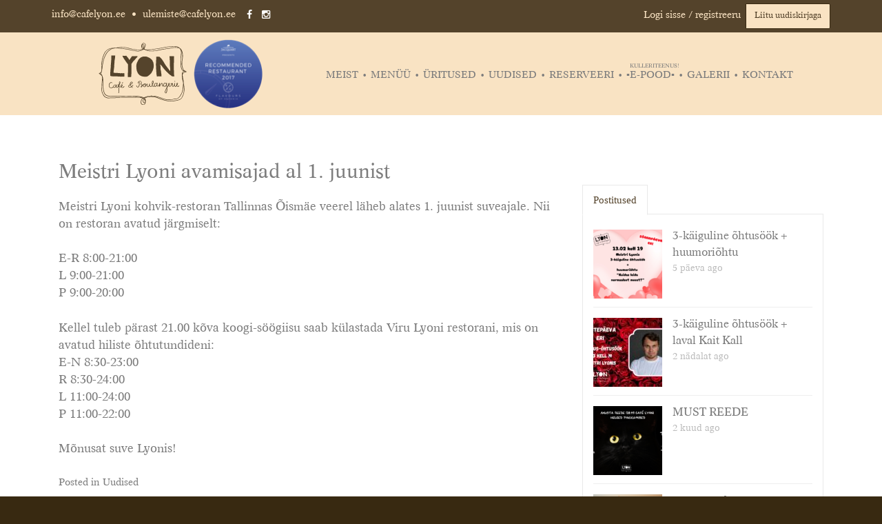

--- FILE ---
content_type: text/html; charset=UTF-8
request_url: https://cafelyon.ee/meistri-lyoni-avamisajad-al-1-juunist/
body_size: 10094
content:
<!DOCTYPE html>
<html lang="et">
<head>
	<meta charset="UTF-8">
	<meta name="viewport" content="width=device-width, initial-scale=1">
	<meta name="facebook-domain-verification" content="cehqpcfk82azix4ab6bng9336uywd7">
	<link rel="profile" href="http://gmpg.org/xfn/11">
	<link rel="pingback" href="https://cafelyon.ee/xmlrpc.php">
	<link rel="icon" href="/favicon.ico" type="image/ico"/>
	<link rel="apple-touch-icon-precomposed" sizes="144x144" href="/apple-touch-icon-144-precomposed.png">
	<link rel="apple-touch-icon-precomposed" sizes="114x114" href="/apple-touch-icon-114-precomposed.png">
	<link rel="apple-touch-icon-precomposed" sizes="72x72" href="/apple-touch-icon-72-precomposed.png">
	<link rel="apple-touch-icon-precomposed" sizes="57x57" href="/apple-touch-icon-57-precomposed.png">
		<link rel="stylesheet" href="//maxcdn.bootstrapcdn.com/font-awesome/4.3.0/css/font-awesome.min.css">

	    <script>(function(w,d,s,l,i){w[l]=w[l]||[];w[l].push({'gtm.start':new Date().getTime(),event:'gtm.js'});var f=d.getElementsByTagName(s)[0],j=d.createElement(s),dl=l!='dataLayer'?'&l='+l:'';j.async=true;j.src='https://www.googletagmanager.com/gtm.js?id='+i+dl;f.parentNode.insertBefore(j,f);})(window,document,'script','dataLayer','GTM-PVH3ZPH');</script>
	
	<meta name='robots' content='index, follow, max-image-preview:large, max-snippet:-1, max-video-preview:-1' />
	<style>img:is([sizes="auto" i], [sizes^="auto," i]) { contain-intrinsic-size: 3000px 1500px }</style>
	
	<!-- This site is optimized with the Yoast SEO plugin v24.5 - https://yoast.com/wordpress/plugins/seo/ -->
	<title>Meistri Lyoni avamisajad al 1. juunist - Cafe Lyon</title>
	<link rel="canonical" href="https://cafelyon.ee/meistri-lyoni-avamisajad-al-1-juunist/" />
	<meta property="og:locale" content="et_EE" />
	<meta property="og:type" content="article" />
	<meta property="og:title" content="Meistri Lyoni avamisajad al 1. juunist - Cafe Lyon" />
	<meta property="og:description" content="Meistri Lyoni kohvik-restoran Tallinnas Õismäe veerel läheb alates 1. juunist suveajale. Nii on restoran avatud järgmiselt: E-R 8:00-21:00 L 9:00-21:00 P 9:00-20:00 Kellel tuleb pärast 21.00 kõva koogi-söögiisu saab külastada Viru Lyoni restorani, mis on avatud hiliste õhtutundideni: E-N 8:30-23:00 ... Loe edasi" />
	<meta property="og:url" content="https://cafelyon.ee/meistri-lyoni-avamisajad-al-1-juunist/" />
	<meta property="og:site_name" content="Cafe Lyon" />
	<meta property="article:publisher" content="https://www.facebook.com/cafelyon/" />
	<meta property="article:published_time" content="2017-05-31T07:16:20+00:00" />
	<meta property="og:image" content="https://cafelyon.ee/wp-content/uploads/2017/05/avamisajad_meistris-3.jpg" />
	<meta property="og:image:width" content="800" />
	<meta property="og:image:height" content="800" />
	<meta property="og:image:type" content="image/jpeg" />
	<meta name="author" content="Café Lyon" />
	<meta name="twitter:card" content="summary_large_image" />
	<meta name="twitter:creator" content="@Gaspar" />
	<meta name="twitter:label1" content="Written by" />
	<meta name="twitter:data1" content="Café Lyon" />
	<script type="application/ld+json" class="yoast-schema-graph">{"@context":"https://schema.org","@graph":[{"@type":"WebPage","@id":"https://cafelyon.ee/meistri-lyoni-avamisajad-al-1-juunist/","url":"https://cafelyon.ee/meistri-lyoni-avamisajad-al-1-juunist/","name":"Meistri Lyoni avamisajad al 1. juunist - Cafe Lyon","isPartOf":{"@id":"https://cafelyon.ee/#website"},"primaryImageOfPage":{"@id":"https://cafelyon.ee/meistri-lyoni-avamisajad-al-1-juunist/#primaryimage"},"image":{"@id":"https://cafelyon.ee/meistri-lyoni-avamisajad-al-1-juunist/#primaryimage"},"thumbnailUrl":"https://cafelyon.ee/wp-content/uploads/2017/05/avamisajad_meistris-3.jpg","datePublished":"2017-05-31T07:16:20+00:00","author":{"@id":"https://cafelyon.ee/#/schema/person/b412c9b49034d39a41a33a80eb976168"},"breadcrumb":{"@id":"https://cafelyon.ee/meistri-lyoni-avamisajad-al-1-juunist/#breadcrumb"},"inLanguage":"et","potentialAction":[{"@type":"ReadAction","target":["https://cafelyon.ee/meistri-lyoni-avamisajad-al-1-juunist/"]}]},{"@type":"ImageObject","inLanguage":"et","@id":"https://cafelyon.ee/meistri-lyoni-avamisajad-al-1-juunist/#primaryimage","url":"https://cafelyon.ee/wp-content/uploads/2017/05/avamisajad_meistris-3.jpg","contentUrl":"https://cafelyon.ee/wp-content/uploads/2017/05/avamisajad_meistris-3.jpg","width":800,"height":800},{"@type":"BreadcrumbList","@id":"https://cafelyon.ee/meistri-lyoni-avamisajad-al-1-juunist/#breadcrumb","itemListElement":[{"@type":"ListItem","position":1,"name":"Home","item":"https://cafelyon.ee/"},{"@type":"ListItem","position":2,"name":"Meistri Lyoni avamisajad al 1. juunist"}]},{"@type":"WebSite","@id":"https://cafelyon.ee/#website","url":"https://cafelyon.ee/","name":"Cafe Lyon","description":"Kohvik &amp; Restoran","potentialAction":[{"@type":"SearchAction","target":{"@type":"EntryPoint","urlTemplate":"https://cafelyon.ee/?s={search_term_string}"},"query-input":{"@type":"PropertyValueSpecification","valueRequired":true,"valueName":"search_term_string"}}],"inLanguage":"et"},{"@type":"Person","@id":"https://cafelyon.ee/#/schema/person/b412c9b49034d39a41a33a80eb976168","name":"Café Lyon","image":{"@type":"ImageObject","inLanguage":"et","@id":"https://cafelyon.ee/#/schema/person/image/","url":"https://secure.gravatar.com/avatar/f787235c76107e03bc1d55d3f831585f?s=96&d=mm&r=g","contentUrl":"https://secure.gravatar.com/avatar/f787235c76107e03bc1d55d3f831585f?s=96&d=mm&r=g","caption":"Café Lyon"},"sameAs":["https://x.com/Gaspar"],"url":"https://cafelyon.ee/author/admin/"}]}</script>
	<!-- / Yoast SEO plugin. -->


<link rel='dns-prefetch' href='//cdn.jsdelivr.net' />
<link rel="alternate" type="application/rss+xml" title="Cafe Lyon &raquo; RSS" href="https://cafelyon.ee/feed/" />
<link rel="alternate" type="application/rss+xml" title="Cafe Lyon &raquo; Kommentaaride RSS" href="https://cafelyon.ee/comments/feed/" />
<link rel='stylesheet' id='makecommerceblocks-css' href='https://cafelyon.ee/wp-content/plugins/makecommerce/payment/gateway/woocommerce/blocks/css/makecommerceblocks.css?ver=6.7.4' type='text/css' media='all' />
<link rel='stylesheet' id='cl_tabs-css' href='https://cafelyon.ee/wp-content/plugins/cafelyon-tabs/tabber.css?ver=6.7.4' type='text/css' media='all' />
<link rel='stylesheet' id='wp-block-library-css' href='https://cafelyon.ee/wp-includes/css/dist/block-library/style.min.css?ver=6.7.4' type='text/css' media='all' />
<style id='classic-theme-styles-inline-css' type='text/css'>
/*! This file is auto-generated */
.wp-block-button__link{color:#fff;background-color:#32373c;border-radius:9999px;box-shadow:none;text-decoration:none;padding:calc(.667em + 2px) calc(1.333em + 2px);font-size:1.125em}.wp-block-file__button{background:#32373c;color:#fff;text-decoration:none}
</style>
<style id='global-styles-inline-css' type='text/css'>
:root{--wp--preset--aspect-ratio--square: 1;--wp--preset--aspect-ratio--4-3: 4/3;--wp--preset--aspect-ratio--3-4: 3/4;--wp--preset--aspect-ratio--3-2: 3/2;--wp--preset--aspect-ratio--2-3: 2/3;--wp--preset--aspect-ratio--16-9: 16/9;--wp--preset--aspect-ratio--9-16: 9/16;--wp--preset--color--black: #000000;--wp--preset--color--cyan-bluish-gray: #abb8c3;--wp--preset--color--white: #ffffff;--wp--preset--color--pale-pink: #f78da7;--wp--preset--color--vivid-red: #cf2e2e;--wp--preset--color--luminous-vivid-orange: #ff6900;--wp--preset--color--luminous-vivid-amber: #fcb900;--wp--preset--color--light-green-cyan: #7bdcb5;--wp--preset--color--vivid-green-cyan: #00d084;--wp--preset--color--pale-cyan-blue: #8ed1fc;--wp--preset--color--vivid-cyan-blue: #0693e3;--wp--preset--color--vivid-purple: #9b51e0;--wp--preset--gradient--vivid-cyan-blue-to-vivid-purple: linear-gradient(135deg,rgba(6,147,227,1) 0%,rgb(155,81,224) 100%);--wp--preset--gradient--light-green-cyan-to-vivid-green-cyan: linear-gradient(135deg,rgb(122,220,180) 0%,rgb(0,208,130) 100%);--wp--preset--gradient--luminous-vivid-amber-to-luminous-vivid-orange: linear-gradient(135deg,rgba(252,185,0,1) 0%,rgba(255,105,0,1) 100%);--wp--preset--gradient--luminous-vivid-orange-to-vivid-red: linear-gradient(135deg,rgba(255,105,0,1) 0%,rgb(207,46,46) 100%);--wp--preset--gradient--very-light-gray-to-cyan-bluish-gray: linear-gradient(135deg,rgb(238,238,238) 0%,rgb(169,184,195) 100%);--wp--preset--gradient--cool-to-warm-spectrum: linear-gradient(135deg,rgb(74,234,220) 0%,rgb(151,120,209) 20%,rgb(207,42,186) 40%,rgb(238,44,130) 60%,rgb(251,105,98) 80%,rgb(254,248,76) 100%);--wp--preset--gradient--blush-light-purple: linear-gradient(135deg,rgb(255,206,236) 0%,rgb(152,150,240) 100%);--wp--preset--gradient--blush-bordeaux: linear-gradient(135deg,rgb(254,205,165) 0%,rgb(254,45,45) 50%,rgb(107,0,62) 100%);--wp--preset--gradient--luminous-dusk: linear-gradient(135deg,rgb(255,203,112) 0%,rgb(199,81,192) 50%,rgb(65,88,208) 100%);--wp--preset--gradient--pale-ocean: linear-gradient(135deg,rgb(255,245,203) 0%,rgb(182,227,212) 50%,rgb(51,167,181) 100%);--wp--preset--gradient--electric-grass: linear-gradient(135deg,rgb(202,248,128) 0%,rgb(113,206,126) 100%);--wp--preset--gradient--midnight: linear-gradient(135deg,rgb(2,3,129) 0%,rgb(40,116,252) 100%);--wp--preset--font-size--small: 13px;--wp--preset--font-size--medium: 20px;--wp--preset--font-size--large: 36px;--wp--preset--font-size--x-large: 42px;--wp--preset--font-family--inter: "Inter", sans-serif;--wp--preset--font-family--cardo: Cardo;--wp--preset--spacing--20: 0.44rem;--wp--preset--spacing--30: 0.67rem;--wp--preset--spacing--40: 1rem;--wp--preset--spacing--50: 1.5rem;--wp--preset--spacing--60: 2.25rem;--wp--preset--spacing--70: 3.38rem;--wp--preset--spacing--80: 5.06rem;--wp--preset--shadow--natural: 6px 6px 9px rgba(0, 0, 0, 0.2);--wp--preset--shadow--deep: 12px 12px 50px rgba(0, 0, 0, 0.4);--wp--preset--shadow--sharp: 6px 6px 0px rgba(0, 0, 0, 0.2);--wp--preset--shadow--outlined: 6px 6px 0px -3px rgba(255, 255, 255, 1), 6px 6px rgba(0, 0, 0, 1);--wp--preset--shadow--crisp: 6px 6px 0px rgba(0, 0, 0, 1);}:where(.is-layout-flex){gap: 0.5em;}:where(.is-layout-grid){gap: 0.5em;}body .is-layout-flex{display: flex;}.is-layout-flex{flex-wrap: wrap;align-items: center;}.is-layout-flex > :is(*, div){margin: 0;}body .is-layout-grid{display: grid;}.is-layout-grid > :is(*, div){margin: 0;}:where(.wp-block-columns.is-layout-flex){gap: 2em;}:where(.wp-block-columns.is-layout-grid){gap: 2em;}:where(.wp-block-post-template.is-layout-flex){gap: 1.25em;}:where(.wp-block-post-template.is-layout-grid){gap: 1.25em;}.has-black-color{color: var(--wp--preset--color--black) !important;}.has-cyan-bluish-gray-color{color: var(--wp--preset--color--cyan-bluish-gray) !important;}.has-white-color{color: var(--wp--preset--color--white) !important;}.has-pale-pink-color{color: var(--wp--preset--color--pale-pink) !important;}.has-vivid-red-color{color: var(--wp--preset--color--vivid-red) !important;}.has-luminous-vivid-orange-color{color: var(--wp--preset--color--luminous-vivid-orange) !important;}.has-luminous-vivid-amber-color{color: var(--wp--preset--color--luminous-vivid-amber) !important;}.has-light-green-cyan-color{color: var(--wp--preset--color--light-green-cyan) !important;}.has-vivid-green-cyan-color{color: var(--wp--preset--color--vivid-green-cyan) !important;}.has-pale-cyan-blue-color{color: var(--wp--preset--color--pale-cyan-blue) !important;}.has-vivid-cyan-blue-color{color: var(--wp--preset--color--vivid-cyan-blue) !important;}.has-vivid-purple-color{color: var(--wp--preset--color--vivid-purple) !important;}.has-black-background-color{background-color: var(--wp--preset--color--black) !important;}.has-cyan-bluish-gray-background-color{background-color: var(--wp--preset--color--cyan-bluish-gray) !important;}.has-white-background-color{background-color: var(--wp--preset--color--white) !important;}.has-pale-pink-background-color{background-color: var(--wp--preset--color--pale-pink) !important;}.has-vivid-red-background-color{background-color: var(--wp--preset--color--vivid-red) !important;}.has-luminous-vivid-orange-background-color{background-color: var(--wp--preset--color--luminous-vivid-orange) !important;}.has-luminous-vivid-amber-background-color{background-color: var(--wp--preset--color--luminous-vivid-amber) !important;}.has-light-green-cyan-background-color{background-color: var(--wp--preset--color--light-green-cyan) !important;}.has-vivid-green-cyan-background-color{background-color: var(--wp--preset--color--vivid-green-cyan) !important;}.has-pale-cyan-blue-background-color{background-color: var(--wp--preset--color--pale-cyan-blue) !important;}.has-vivid-cyan-blue-background-color{background-color: var(--wp--preset--color--vivid-cyan-blue) !important;}.has-vivid-purple-background-color{background-color: var(--wp--preset--color--vivid-purple) !important;}.has-black-border-color{border-color: var(--wp--preset--color--black) !important;}.has-cyan-bluish-gray-border-color{border-color: var(--wp--preset--color--cyan-bluish-gray) !important;}.has-white-border-color{border-color: var(--wp--preset--color--white) !important;}.has-pale-pink-border-color{border-color: var(--wp--preset--color--pale-pink) !important;}.has-vivid-red-border-color{border-color: var(--wp--preset--color--vivid-red) !important;}.has-luminous-vivid-orange-border-color{border-color: var(--wp--preset--color--luminous-vivid-orange) !important;}.has-luminous-vivid-amber-border-color{border-color: var(--wp--preset--color--luminous-vivid-amber) !important;}.has-light-green-cyan-border-color{border-color: var(--wp--preset--color--light-green-cyan) !important;}.has-vivid-green-cyan-border-color{border-color: var(--wp--preset--color--vivid-green-cyan) !important;}.has-pale-cyan-blue-border-color{border-color: var(--wp--preset--color--pale-cyan-blue) !important;}.has-vivid-cyan-blue-border-color{border-color: var(--wp--preset--color--vivid-cyan-blue) !important;}.has-vivid-purple-border-color{border-color: var(--wp--preset--color--vivid-purple) !important;}.has-vivid-cyan-blue-to-vivid-purple-gradient-background{background: var(--wp--preset--gradient--vivid-cyan-blue-to-vivid-purple) !important;}.has-light-green-cyan-to-vivid-green-cyan-gradient-background{background: var(--wp--preset--gradient--light-green-cyan-to-vivid-green-cyan) !important;}.has-luminous-vivid-amber-to-luminous-vivid-orange-gradient-background{background: var(--wp--preset--gradient--luminous-vivid-amber-to-luminous-vivid-orange) !important;}.has-luminous-vivid-orange-to-vivid-red-gradient-background{background: var(--wp--preset--gradient--luminous-vivid-orange-to-vivid-red) !important;}.has-very-light-gray-to-cyan-bluish-gray-gradient-background{background: var(--wp--preset--gradient--very-light-gray-to-cyan-bluish-gray) !important;}.has-cool-to-warm-spectrum-gradient-background{background: var(--wp--preset--gradient--cool-to-warm-spectrum) !important;}.has-blush-light-purple-gradient-background{background: var(--wp--preset--gradient--blush-light-purple) !important;}.has-blush-bordeaux-gradient-background{background: var(--wp--preset--gradient--blush-bordeaux) !important;}.has-luminous-dusk-gradient-background{background: var(--wp--preset--gradient--luminous-dusk) !important;}.has-pale-ocean-gradient-background{background: var(--wp--preset--gradient--pale-ocean) !important;}.has-electric-grass-gradient-background{background: var(--wp--preset--gradient--electric-grass) !important;}.has-midnight-gradient-background{background: var(--wp--preset--gradient--midnight) !important;}.has-small-font-size{font-size: var(--wp--preset--font-size--small) !important;}.has-medium-font-size{font-size: var(--wp--preset--font-size--medium) !important;}.has-large-font-size{font-size: var(--wp--preset--font-size--large) !important;}.has-x-large-font-size{font-size: var(--wp--preset--font-size--x-large) !important;}
:where(.wp-block-post-template.is-layout-flex){gap: 1.25em;}:where(.wp-block-post-template.is-layout-grid){gap: 1.25em;}
:where(.wp-block-columns.is-layout-flex){gap: 2em;}:where(.wp-block-columns.is-layout-grid){gap: 2em;}
:root :where(.wp-block-pullquote){font-size: 1.5em;line-height: 1.6;}
</style>
<link rel='stylesheet' id='contact-form-7-css' href='https://cafelyon.ee/wp-content/plugins/contact-form-7/includes/css/styles.css?ver=6.1.4' type='text/css' media='all' />
<link rel='stylesheet' id='responsive-lightbox-nivo_lightbox-css-css' href='https://cafelyon.ee/wp-content/plugins/responsive-lightbox-lite/assets/nivo-lightbox/nivo-lightbox.css?ver=6.7.4' type='text/css' media='all' />
<link rel='stylesheet' id='responsive-lightbox-nivo_lightbox-css-d-css' href='https://cafelyon.ee/wp-content/plugins/responsive-lightbox-lite/assets/nivo-lightbox/themes/default/default.css?ver=6.7.4' type='text/css' media='all' />
<link rel='stylesheet' id='woocommerce-layout-css' href='https://cafelyon.ee/wp-content/plugins/woocommerce/assets/css/woocommerce-layout.css?ver=9.7.2' type='text/css' media='all' />
<link rel='stylesheet' id='woocommerce-smallscreen-css' href='https://cafelyon.ee/wp-content/plugins/woocommerce/assets/css/woocommerce-smallscreen.css?ver=9.7.2' type='text/css' media='only screen and (max-width: 768px)' />
<link rel='stylesheet' id='woocommerce-general-css' href='https://cafelyon.ee/wp-content/plugins/woocommerce/assets/css/woocommerce.css?ver=9.7.2' type='text/css' media='all' />
<style id='woocommerce-inline-inline-css' type='text/css'>
.woocommerce form .form-row .required { visibility: visible; }
</style>
<link rel='stylesheet' id='brands-styles-css' href='https://cafelyon.ee/wp-content/plugins/woocommerce/assets/css/brands.css?ver=9.7.2' type='text/css' media='all' />
<link rel='stylesheet' id='bootstrap-css' href='//cdn.jsdelivr.net/npm/bootstrap@3.4.1/dist/css/bootstrap.min.css?ver=6.7.4' type='text/css' media='all' />
<link rel='stylesheet' id='socialfeedcss-css' href='https://cafelyon.ee/wp-content/themes/cafe-lyon/social/css/jquery.socialfeed.css?ver=6.7.4' type='text/css' media='all' />
<link rel='stylesheet' id='cafe-lyon-style-css' href='https://cafelyon.ee/wp-content/themes/cafe-lyon/style.css?ver=1764320296' type='text/css' media='all' />
<link rel='stylesheet' id='cafe-lyon-fonts-css' href='https://cafelyon.ee/wp-content/themes/cafe-lyon/fonts/stylesheet.css?ver=6.7.4' type='text/css' media='all' />
<link rel='stylesheet' id='cf7cf-style-css' href='https://cafelyon.ee/wp-content/plugins/cf7-conditional-fields/style.css?ver=2.6.6' type='text/css' media='all' />
<link rel='stylesheet' id='boxzilla-css' href='https://cafelyon.ee/wp-content/plugins/boxzilla/assets/css/styles.css?ver=3.4.5' type='text/css' media='all' />
<script type="text/javascript" src="https://cafelyon.ee/wp-includes/js/jquery/jquery.min.js?ver=3.7.1" id="jquery-core-js"></script>
<script type="text/javascript" src="https://cafelyon.ee/wp-includes/js/jquery/jquery-migrate.min.js?ver=3.4.1" id="jquery-migrate-js"></script>
<script type="text/javascript" src="https://cafelyon.ee/wp-content/plugins/cafelyon-tabs/tabber.js?ver=6.7.4" id="cl_tabs-js"></script>
<script type="text/javascript" id="MC_PARCELMACHINE_SEARCHABLE_JS-js-before">
/* <![CDATA[ */
const MC_PARCELMACHINE_SEARCHABLE_JS = [{"placeholder":"-- vali pakiautomaat --"}]
/* ]]> */
</script>
<script type="text/javascript" src="https://cafelyon.ee/wp-content/plugins/makecommerce/shipping/js/parcelmachine_searchable.js?ver=1727784991" id="MC_PARCELMACHINE_SEARCHABLE_JS-js"></script>
<script type="text/javascript" src="https://cafelyon.ee/wp-content/plugins/makecommerce/shipping/js/parcelmachine.js?ver=1735288931" id="MC_PARCELMACHINE_JS-js"></script>
<script type="text/javascript" src="https://cafelyon.ee/wp-content/plugins/responsive-lightbox-lite/assets/nivo-lightbox/nivo-lightbox.min.js?ver=6.7.4" id="responsive-lightbox-nivo_lightbox-js"></script>
<script type="text/javascript" id="responsive-lightbox-lite-script-js-extra">
/* <![CDATA[ */
var rllArgs = {"script":"nivo_lightbox","selector":"lightbox","custom_events":""};
/* ]]> */
</script>
<script type="text/javascript" src="https://cafelyon.ee/wp-content/plugins/responsive-lightbox-lite/assets/inc/script.js?ver=6.7.4" id="responsive-lightbox-lite-script-js"></script>
<script type="text/javascript" src="https://cafelyon.ee/wp-content/plugins/woocommerce/assets/js/jquery-blockui/jquery.blockUI.min.js?ver=2.7.0-wc.9.7.2" id="jquery-blockui-js" defer="defer" data-wp-strategy="defer"></script>
<script type="text/javascript" id="wc-add-to-cart-js-extra">
/* <![CDATA[ */
var wc_add_to_cart_params = {"ajax_url":"\/wp-admin\/admin-ajax.php","wc_ajax_url":"\/?wc-ajax=%%endpoint%%","i18n_view_cart":"Vaata ostukorvi","cart_url":"https:\/\/cafelyon.ee\/cart\/","is_cart":"","cart_redirect_after_add":"yes"};
/* ]]> */
</script>
<script type="text/javascript" src="https://cafelyon.ee/wp-content/plugins/woocommerce/assets/js/frontend/add-to-cart.min.js?ver=9.7.2" id="wc-add-to-cart-js" defer="defer" data-wp-strategy="defer"></script>
<script type="text/javascript" src="https://cafelyon.ee/wp-content/plugins/woocommerce/assets/js/js-cookie/js.cookie.min.js?ver=2.1.4-wc.9.7.2" id="js-cookie-js" defer="defer" data-wp-strategy="defer"></script>
<script type="text/javascript" id="woocommerce-js-extra">
/* <![CDATA[ */
var woocommerce_params = {"ajax_url":"\/wp-admin\/admin-ajax.php","wc_ajax_url":"\/?wc-ajax=%%endpoint%%","i18n_password_show":"Show password","i18n_password_hide":"Hide password"};
/* ]]> */
</script>
<script type="text/javascript" src="https://cafelyon.ee/wp-content/plugins/woocommerce/assets/js/frontend/woocommerce.min.js?ver=9.7.2" id="woocommerce-js" defer="defer" data-wp-strategy="defer"></script>
<script type="text/javascript" id="MC_BLOCKS_SWITCHER-js-before">
/* <![CDATA[ */
const MC_BLOCKS_SWITCHER = {"country":"EE"}
/* ]]> */
</script>
<script type="text/javascript" src="https://cafelyon.ee/wp-content/plugins/makecommerce/payment/gateway/woocommerce/blocks/js/mc_blocks_payment_switcher.js?ver=1727784991" id="MC_BLOCKS_SWITCHER-js"></script>
<link rel="https://api.w.org/" href="https://cafelyon.ee/wp-json/" /><link rel="alternate" title="JSON" type="application/json" href="https://cafelyon.ee/wp-json/wp/v2/posts/5576" /><link rel="EditURI" type="application/rsd+xml" title="RSD" href="https://cafelyon.ee/xmlrpc.php?rsd" />
<meta name="generator" content="WordPress 6.7.4" />
<meta name="generator" content="WooCommerce 9.7.2" />
<link rel='shortlink' href='https://cafelyon.ee/?p=5576' />
<link rel="alternate" title="oEmbed (JSON)" type="application/json+oembed" href="https://cafelyon.ee/wp-json/oembed/1.0/embed?url=https%3A%2F%2Fcafelyon.ee%2Fmeistri-lyoni-avamisajad-al-1-juunist%2F" />
<link rel="alternate" title="oEmbed (XML)" type="text/xml+oembed" href="https://cafelyon.ee/wp-json/oembed/1.0/embed?url=https%3A%2F%2Fcafelyon.ee%2Fmeistri-lyoni-avamisajad-al-1-juunist%2F&#038;format=xml" />
	<noscript><style>.woocommerce-product-gallery{ opacity: 1 !important; }</style></noscript>
	<script>(()=>{var o=[],i={};["on","off","toggle","show"].forEach((l=>{i[l]=function(){o.push([l,arguments])}})),window.Boxzilla=i,window.boxzilla_queue=o})();</script><style class='wp-fonts-local' type='text/css'>
@font-face{font-family:Inter;font-style:normal;font-weight:300 900;font-display:fallback;src:url('https://cafelyon.ee/wp-content/plugins/woocommerce/assets/fonts/Inter-VariableFont_slnt,wght.woff2') format('woff2');font-stretch:normal;}
@font-face{font-family:Cardo;font-style:normal;font-weight:400;font-display:fallback;src:url('https://cafelyon.ee/wp-content/plugins/woocommerce/assets/fonts/cardo_normal_400.woff2') format('woff2');}
</style>
	</head>

<body class="post-template-default single single-post postid-5576 single-format-standard theme-cafe-lyon woocommerce-no-js group-blog">

<noscript><iframe src="https://www.googletagmanager.com/ns.html?id=GTM-PVH3ZPH" height="0" width="0" style="display:none;visibility:hidden"></iframe></noscript>

<div id="page" class="hfeed site">
	<a class="skip-link screen-reader-text" href="#content">Skip to content</a>

	<header id="masthead" class="site-header" role="banner">
		<div class="top-info">
						<div class="container">
				<div class="row">
					<div class="col-sm-6 col-md-6 col-xs-12">
						<div class="contact-info">
							<a href="mailto:info@cafelyon.ee">info@cafelyon.ee</a> &bull;
							<a href="mailto:ulemiste@cafelyon.ee">ulemiste@cafelyon.ee</a>
							<a href="https://www.facebook.com/cafelyon" class="facebook" target="_blank">
								<i class="fa fa-facebook"></i>
							</a>
							<a href="https://www.instagram.com/cafelyon" class="instagram" target="_blank">
								<i class="fa fa-instagram"></i>
							</a>
						</div>
					</div>
					<div class="col-sm-6 col-md-6 col-xs-12">
						<div class="newsletter newsletter-subscription">
														<a href="/kliendikonto/" title="Logi sisse või registreeru kliendiks">Logi sisse / registreeru</a>
														&nbsp;
							<button class="newsletter-submit" onclick="Boxzilla.show('3485')">Liitu uudiskirjaga</button>
													</div>
					</div>

				</div>
			</div>

		</div>



		<div class="header-links container">
			<div class="logod">
				<a href="https://cafelyon.ee"><img style="height:100px;" src="https://cafelyon.ee/wp-content/themes/cafe-lyon/img/lyon_logo_pruun.svg" alt="Cafe Lyon" /></a>
				<a href="https://cafelyon.ee/wp-content/themes/cafe-lyon/img/top50_2017.png" class="top50" target="_blank"><img style="height:100px;max-width:100px;" src="https://cafelyon.ee/wp-content/themes/cafe-lyon/img/top50_2017_s.png" /></a>
			</div>

			<nav id="site-navigation" class="main-navigation" role="navigation">
				<button class="menu-toggle" aria-controls="primary-menu" aria-expanded="false">Ava menüü</button>
				<div class="menu-menuu-container"><ul id="primary-menu" class="menu"><li id="menu-item-239" class="menu-item menu-item-type-custom menu-item-object-custom menu-item-has-children menu-item-239"><a href="#">Meist</a>
<ul class="sub-menu">
	<li id="menu-item-240" class="menu-item menu-item-type-post_type menu-item-object-page menu-item-240"><a href="https://cafelyon.ee/lyoni-lugu/">Lyoni kohviku lugu</a></li>
	<li id="menu-item-28000" class="menu-item menu-item-type-post_type menu-item-object-page menu-item-28000"><a href="https://cafelyon.ee/ulemiste-lyon/">Ülemiste Lyon</a></li>
	<li id="menu-item-249" class="menu-item menu-item-type-post_type menu-item-object-page menu-item-249"><a href="https://cafelyon.ee/meistri-lyon/">Meistri Lyon</a></li>
	<li id="menu-item-247" class="menu-item menu-item-type-post_type menu-item-object-page menu-item-247"><a href="https://cafelyon.ee/tule-toole/">Tule tööle</a></li>
</ul>
</li>
<li id="menu-item-204" class="menu-item menu-item-type-custom menu-item-object-custom menu-item-has-children menu-item-204"><a href="#">Menüü</a>
<ul class="sub-menu">
	<li id="menu-item-6616" class="menu-item menu-item-type-post_type menu-item-object-fdm-menu menu-item-6616"><a href="https://cafelyon.ee/menu/hommikusook/">Hommikusöök</a></li>
	<li id="menu-item-5204" class="menu-item menu-item-type-post_type menu-item-object-fdm-menu menu-item-5204"><a href="https://cafelyon.ee/menu/meistri-la-carte/">Meistri a´la carte</a></li>
	<li id="menu-item-51976" class="menu-item menu-item-type-post_type menu-item-object-post menu-item-51976"><a href="https://cafelyon.ee/sunnipaevapidu-cafe-lyonis/">Sünnipäevapidu Tallinnas, Cafe Lyonis!</a></li>
	<li id="menu-item-30203" class="menu-item menu-item-type-post_type menu-item-object-fdm-menu menu-item-30203"><a href="https://cafelyon.ee/menu/ulemiste-menuu/">Ülemiste</a></li>
</ul>
</li>
<li id="menu-item-34" class="menu-item menu-item-type-post_type menu-item-object-page menu-item-34"><a href="https://cafelyon.ee/uritused/">Üritused</a></li>
<li id="menu-item-33" class="menu-item menu-item-type-post_type menu-item-object-page menu-item-33"><a href="https://cafelyon.ee/uudised/">Uudised</a></li>
<li id="menu-item-299" class="menu-item menu-item-type-post_type menu-item-object-page menu-item-299"><a href="https://cafelyon.ee/reserveeri/">Reserveeri</a></li>
<li id="menu-item-9" class="menu-item menu-item-type-post_type menu-item-object-page menu-item-9"><a href="https://cafelyon.ee/tellimine/">▪️E-POOD▪️<sup>Kulleriteenus!</sup></a></li>
<li id="menu-item-31" class="menu-item menu-item-type-post_type menu-item-object-page menu-item-31"><a href="https://cafelyon.ee/galerii/">Galerii</a></li>
<li id="menu-item-30" class="menu-item menu-item-type-post_type menu-item-object-page menu-item-30"><a href="https://cafelyon.ee/kontakt/">Kontakt</a></li>
</ul></div>			</nav>
		</div>

	</header>

	<div id="content" class="site-content">

	<div id="primary" class="container postitus-single content-area">
		<div class="row">

		<div class="col-md-8">

			
				
<article id="post-5576" class="post-5576 post type-post status-publish format-standard has-post-thumbnail hentry category-uudised">
	<header class="entry-header">
		<h1 class="entry-title">Meistri Lyoni avamisajad al 1. juunist</h1>
			</header><!-- .entry-header -->

	<div class="entry-content">
		<p>Meistri Lyoni kohvik-restoran Tallinnas Õismäe veerel läheb alates 1. juunist suveajale. Nii on restoran avatud järgmiselt:</p>
<p>E-R 8:00-21:00<br />
L 9:00-21:00<br />
P 9:00-20:00</p>
<p>Kellel tuleb pärast 21.00 kõva koogi-söögiisu saab külastada Viru Lyoni restorani, mis on avatud hiliste õhtutundideni:<br />
E-N 8:30-23:00<br />
R 8:30-24:00<br />
L 11:00-24:00<br />
P 11:00-22:00</p>
<p>Mõnusat suve Lyonis!</p>
			</div><!-- .entry-content -->

	<footer class="entry-footer">
		<span class="cat-links">Posted in <a href="https://cafelyon.ee/category/uudised/" rel="category tag">Uudised</a></span>	</footer><!-- .entry-footer -->
</article><!-- #post-## -->


				
			
		</div>

		<div class="col-md-4 hidden-sm sidebar">
				
<div id="secondary" class="widget-area" role="complementary">
	<aside id="cafelyon-tabs-2" class="widget widget_cafelyon-tabs"><div id="cafelyon-tabs-2" class="cl-tabs-widget"><ul class="cl-tabs-header"></ul><div id="rpwe_widget-2" class="cl-st-tab"><a href="#" class="cl-st-title">Postitused</a><div  class="rpwe-block"><ul class="rpwe-ul"><li class="rpwe-li rpwe-clearfix"><a class="rpwe-img" href="https://cafelyon.ee/3-kaiguline-ohtusook-huumoriohtu-kuidas-leida-normaalset-meest/" target="_self"><img class="rpwe-alignleft rpwe-thumb" src="https://cafelyon.ee/wp-content/uploads/2026/01/13.02-100x100.png" alt="3-käiguline õhtusöök + huumoriõhtu" height="100" width="100" loading="lazy" decoding="async"></a><h3 class="rpwe-title"><a href="https://cafelyon.ee/3-kaiguline-ohtusook-huumoriohtu-kuidas-leida-normaalset-meest/" target="_self">3-käiguline õhtusöök + huumoriõhtu</a></h3><time class="rpwe-time published" datetime="2026-01-13T09:18:50+02:00">5 päeva ago</time></li><li class="rpwe-li rpwe-clearfix"><a class="rpwe-img" href="https://cafelyon.ee/3-kaiguline-ohtusook-laval-kait-kall/" target="_self"><img class="rpwe-alignleft rpwe-thumb" src="https://cafelyon.ee/wp-content/uploads/2026/01/kait-100x100.jpg" alt="3-käiguline õhtusöök + laval Kait Kall" height="100" width="100" loading="lazy" decoding="async"></a><h3 class="rpwe-title"><a href="https://cafelyon.ee/3-kaiguline-ohtusook-laval-kait-kall/" target="_self">3-käiguline õhtusöök + laval Kait Kall</a></h3><time class="rpwe-time published" datetime="2026-01-02T10:51:10+02:00">2 nädalat ago</time></li><li class="rpwe-li rpwe-clearfix"><a class="rpwe-img" href="https://cafelyon.ee/must-reede/" target="_self"><img class="rpwe-alignleft rpwe-thumb" src="https://cafelyon.ee/wp-content/uploads/2025/11/must-reede-002-100x100.png" alt="MUST REEDE" height="100" width="100" loading="lazy" decoding="async"></a><h3 class="rpwe-title"><a href="https://cafelyon.ee/must-reede/" target="_self">MUST REEDE</a></h3><time class="rpwe-time published" datetime="2025-11-24T09:34:34+02:00">2 kuud ago</time></li><li class="rpwe-li rpwe-clearfix"><a class="rpwe-img" href="https://cafelyon.ee/24-november/" target="_self"><img class="rpwe-alignleft rpwe-thumb" src="https://cafelyon.ee/wp-content/uploads/2025/11/Kadrisandid-2160x1132-002-100x100.png" alt="24. november" height="100" width="100" loading="lazy" decoding="async"></a><h3 class="rpwe-title"><a href="https://cafelyon.ee/24-november/" target="_self">24. november</a></h3><time class="rpwe-time published" datetime="2025-11-19T13:17:02+02:00">2 kuud ago</time></li><li class="rpwe-li rpwe-clearfix"><a class="rpwe-img" href="https://cafelyon.ee/puhade-lahtiolekuajad-3/" target="_self"><img class="rpwe-alignleft rpwe-thumb" src="https://cafelyon.ee/wp-content/uploads/2025/11/joulud-100x100.jpg" alt="Pühade lahtiolekuajad" height="100" width="100" loading="lazy" decoding="async"></a><h3 class="rpwe-title"><a href="https://cafelyon.ee/puhade-lahtiolekuajad-3/" target="_self">Pühade lahtiolekuajad</a></h3><time class="rpwe-time published" datetime="2025-11-17T13:28:55+02:00">2 kuud ago</time></li><li class="rpwe-li rpwe-clearfix"><a class="rpwe-img" href="https://cafelyon.ee/12-11/" target="_self"><img class="rpwe-alignleft rpwe-thumb" src="https://cafelyon.ee/wp-content/uploads/2025/11/kinni-100x100.png" alt="12.11" height="100" width="100" loading="lazy" decoding="async"></a><h3 class="rpwe-title"><a href="https://cafelyon.ee/12-11/" target="_self">12.11</a></h3><time class="rpwe-time published" datetime="2025-11-11T14:02:10+02:00">2 kuud ago</time></li><li class="rpwe-li rpwe-clearfix"><a class="rpwe-img" href="https://cafelyon.ee/etendus-ohtusook-meistri-lyonis-2/" target="_self"><img class="rpwe-alignleft rpwe-thumb" src="https://cafelyon.ee/wp-content/uploads/2025/11/Oranzid-19.12-100x100.png" alt="Etendus-õhtusöök Meistri Lyonis" height="100" width="100" loading="lazy" decoding="async"></a><h3 class="rpwe-title"><a href="https://cafelyon.ee/etendus-ohtusook-meistri-lyonis-2/" target="_self">Etendus-õhtusöök Meistri Lyonis</a></h3><time class="rpwe-time published" datetime="2025-11-03T13:37:58+02:00">3 kuud ago</time></li><li class="rpwe-li rpwe-clearfix"><a class="rpwe-img" href="https://cafelyon.ee/etendus-ohtusook-meistri-lyonis/" target="_self"><img class="rpwe-alignleft rpwe-thumb" src="https://cafelyon.ee/wp-content/uploads/2025/11/Lood-elust-enesest-12.12-100x100.png" alt="Etendus-õhtusöök Meistri Lyonis" height="100" width="100" loading="lazy" decoding="async"></a><h3 class="rpwe-title"><a href="https://cafelyon.ee/etendus-ohtusook-meistri-lyonis/" target="_self">Etendus-õhtusöök Meistri Lyonis</a></h3><time class="rpwe-time published" datetime="2025-11-03T13:34:19+02:00">3 kuud ago</time></li><li class="rpwe-li rpwe-clearfix"><a class="rpwe-img" href="https://cafelyon.ee/isadepaev-meistri-lyonis/" target="_self"><img class="rpwe-alignleft rpwe-thumb" src="https://cafelyon.ee/wp-content/uploads/2025/11/Head-isadepaeva-oige-100x100.png" alt="Isadepäev Meistri Lyonis" height="100" width="100" loading="lazy" decoding="async"></a><h3 class="rpwe-title"><a href="https://cafelyon.ee/isadepaev-meistri-lyonis/" target="_self">Isadepäev Meistri Lyonis</a></h3><time class="rpwe-time published" datetime="2025-11-03T13:28:52+02:00">3 kuud ago</time></li><li class="rpwe-li rpwe-clearfix"><a class="rpwe-img" href="https://cafelyon.ee/meil-on-sunnipaev/" target="_self"><img class="rpwe-alignleft rpwe-thumb" src="https://cafelyon.ee/wp-content/uploads/2025/10/CAFE-LYONI-SUNNIPAEV-100x100.png" alt="Meil on sünnipäev!" height="100" width="100" loading="lazy" decoding="async"></a><h3 class="rpwe-title"><a href="https://cafelyon.ee/meil-on-sunnipaev/" target="_self">Meil on sünnipäev!</a></h3><time class="rpwe-time published" datetime="2025-10-06T11:51:28+03:00">3 kuud ago</time></li></ul></div><!-- Generated by http://wordpress.org/plugins/recent-posts-widget-extended/ --></div></div></aside></div><!-- #secondary -->
			</div>
		</div>

	</div><!-- #primary -->

﻿	</div>
	<div class="up"></div>
	<footer id="colophon" class="site-footer" role="contentinfo">
		<div class="container">
			<div class="row">
				<div class="col-md-4">
					<!--<img src="https://cafelyon.ee/wp-content/themes/cafe-lyon/img/lyon_logo_valge.svg" alt="Cafe Lyon" />-->
					<div class="tekst">
						MEISTRI CAFÈ LYON<br />
Tallinnas Õismäe veerel Meistri 22<br />
Avatud: E-R 8-21, L 9-21, P 9-18<br />
tel: 622 9218<br />
<a href="mailto:info@cafelyon.ee">info@cafelyon.ee</a>					</div>
				</div>

				<div class="col-md-4">
					<!--<img src="https://cafelyon.ee/wp-content/themes/cafe-lyon/img/lyon_logo_pruun.svg" alt="Cafe Lyon" />-->
					<div class="tekst">
						ÜLEMISTE CAFÈ LYON<br />
Suur-Sõjamäe 4, Tallinn<br />
Avatud: E-L 10-21, P 10-19<br />
tel: 622 9255<br />
<a href="mailto:ulemiste@cafelyon.ee">ulemiste@cafelyon.ee</a>					</div>

				</div>

				<div class="col-md-4">
					<div class="tekst">
											</div>

				</div>
			</div>
		</div>

	</footer><!-- #colophon -->
	<div class="footer-bottom">
		<p>Infoks ostjale: <a href="/muugitingimused/">Müügitingimused</a>, <a href="/privaatsuspoliitika/">Privaatsuspoliitika</a></p>
	</div>
</div>


<script src="https://ajax.googleapis.com/ajax/libs/jquery/2.1.3/jquery.min.js"></script>
<script  src="https://cafelyon.ee/wp-content/themes/cafe-lyon/js/bootstrap.min.js"></script>
<script src="https://cafelyon.ee/wp-content/themes/cafe-lyon/js/common.js?1764320296"></script>
<script src="https://cafelyon.ee/wp-content/themes/cafe-lyon/js/jquery.idTabs.min.js"></script>

		
	
<div style="display: none;"><div id="boxzilla-box-3485-content"><script>(function() {
	window.mc4wp = window.mc4wp || {
		listeners: [],
		forms: {
			on: function(evt, cb) {
				window.mc4wp.listeners.push(
					{
						event   : evt,
						callback: cb
					}
				);
			}
		}
	}
})();
</script><!-- Mailchimp for WordPress v4.10.9 - https://wordpress.org/plugins/mailchimp-for-wp/ --><form id="mc4wp-form-2" class="mc4wp-form mc4wp-form-3482" method="post" data-id="3482" data-name="Liitu uudiskirjaga" ><div class="mc4wp-form-fields"><div class="form-horizontal">
	<h3 style="margin-top:0;" class="text-center">Liitu uudiskirjaga</h3>
	<div class="form-group">
		<label class="col-sm-4 control-label">Eesnimi</label>
		<div class="col-sm-8">
			<input class="form-control" type="text" name="FNAME" placeholder="Eesnimi">
		</div>
	</div>
	<div class="form-group">
		<label class="col-sm-4 control-label">Perenimi</label>
      <div class="col-sm-8"><input class="form-control" type="text" name="LNAME" placeholder="Perenimi"></div>
	</div>
	<div class="form-group">
		<label class="col-sm-4 control-label">E-post: </label>
      <div class="col-sm-8"><input class="form-control" type="email" name="EMAIL" placeholder="E-posti aadress" required /></div>
	</div>
	<div class="form-group">
      <div class="col-sm-8 col-sm-offset-4"><input type="submit" class="btn btn-success" value="LIITUN UUDISKIRJAGA" /></div>
	</div>
</div></div><label style="display: none !important;">Leave this field empty if you're human: <input type="text" name="_mc4wp_honeypot" value="" tabindex="-1" autocomplete="off" /></label><input type="hidden" name="_mc4wp_timestamp" value="1768747903" /><input type="hidden" name="_mc4wp_form_id" value="3482" /><input type="hidden" name="_mc4wp_form_element_id" value="mc4wp-form-2" /><div class="mc4wp-response"></div></form><!-- / Mailchimp for WordPress Plugin -->
</div></div><script>(function() {function maybePrefixUrlField () {
  const value = this.value.trim()
  if (value !== '' && value.indexOf('http') !== 0) {
    this.value = 'http://' + value
  }
}

const urlFields = document.querySelectorAll('.mc4wp-form input[type="url"]')
for (let j = 0; j < urlFields.length; j++) {
  urlFields[j].addEventListener('blur', maybePrefixUrlField)
}
})();</script>	<script type='text/javascript'>
		(function () {
			var c = document.body.className;
			c = c.replace(/woocommerce-no-js/, 'woocommerce-js');
			document.body.className = c;
		})();
	</script>
	<link rel='stylesheet' id='wc-blocks-style-css' href='https://cafelyon.ee/wp-content/plugins/woocommerce/assets/client/blocks/wc-blocks.css?ver=wc-9.7.2' type='text/css' media='all' />
<link rel='stylesheet' id='rpwe-style-css' href='https://cafelyon.ee/wp-content/plugins/recent-posts-widget-extended/assets/css/rpwe-frontend.css?ver=2.0.2' type='text/css' media='all' />
<script type="text/javascript" src="https://cafelyon.ee/wp-includes/js/dist/hooks.min.js?ver=4d63a3d491d11ffd8ac6" id="wp-hooks-js"></script>
<script type="text/javascript" src="https://cafelyon.ee/wp-includes/js/dist/i18n.min.js?ver=5e580eb46a90c2b997e6" id="wp-i18n-js"></script>
<script type="text/javascript" id="wp-i18n-js-after">
/* <![CDATA[ */
wp.i18n.setLocaleData( { 'text direction\u0004ltr': [ 'ltr' ] } );
/* ]]> */
</script>
<script type="text/javascript" src="https://cafelyon.ee/wp-content/plugins/contact-form-7/includes/swv/js/index.js?ver=6.1.4" id="swv-js"></script>
<script type="text/javascript" id="contact-form-7-js-before">
/* <![CDATA[ */
var wpcf7 = {
    "api": {
        "root": "https:\/\/cafelyon.ee\/wp-json\/",
        "namespace": "contact-form-7\/v1"
    }
};
/* ]]> */
</script>
<script type="text/javascript" src="https://cafelyon.ee/wp-content/plugins/contact-form-7/includes/js/index.js?ver=6.1.4" id="contact-form-7-js"></script>
<script type="text/javascript" src="https://cafelyon.ee/wp-includes/js/imagesloaded.min.js?ver=5.0.0" id="imagesloaded-js"></script>
<script type="text/javascript" src="https://cafelyon.ee/wp-includes/js/masonry.min.js?ver=4.2.2" id="masonry-js"></script>
<script type="text/javascript" src="https://cafelyon.ee/wp-includes/js/jquery/jquery.masonry.min.js?ver=3.1.2b" id="jquery-masonry-js"></script>
<script type="text/javascript" src="//cdn.jsdelivr.net/npm/bootstrap@3.4.1/dist/js/bootstrap.min.js?ver=6.7.4" id="bootstrap_js-js"></script>
<script type="text/javascript" src="https://cafelyon.ee/wp-content/themes/cafe-lyon/social/components/doT/doT.min.js?ver=6.7.4" id="dotmin-js"></script>
<script type="text/javascript" src="https://cafelyon.ee/wp-content/themes/cafe-lyon/social/components/moment/min/moment.min.js?ver=6.7.4" id="momentmin-js"></script>
<script type="text/javascript" src="https://cafelyon.ee/wp-content/themes/cafe-lyon/social/components/moment/locale/et.js?ver=6.7.4" id="etlocale-js"></script>
<script type="text/javascript" src="https://cafelyon.ee/wp-content/themes/cafe-lyon/social/js/jquery.socialfeed.js?ver=6.7.4" id="socialfeedjs-js"></script>
<script type="text/javascript" src="https://cafelyon.ee/wp-content/plugins/woocommerce/assets/js/sourcebuster/sourcebuster.min.js?ver=9.7.2" id="sourcebuster-js-js"></script>
<script type="text/javascript" id="wc-order-attribution-js-extra">
/* <![CDATA[ */
var wc_order_attribution = {"params":{"lifetime":1.0e-5,"session":30,"base64":false,"ajaxurl":"https:\/\/cafelyon.ee\/wp-admin\/admin-ajax.php","prefix":"wc_order_attribution_","allowTracking":true},"fields":{"source_type":"current.typ","referrer":"current_add.rf","utm_campaign":"current.cmp","utm_source":"current.src","utm_medium":"current.mdm","utm_content":"current.cnt","utm_id":"current.id","utm_term":"current.trm","utm_source_platform":"current.plt","utm_creative_format":"current.fmt","utm_marketing_tactic":"current.tct","session_entry":"current_add.ep","session_start_time":"current_add.fd","session_pages":"session.pgs","session_count":"udata.vst","user_agent":"udata.uag"}};
/* ]]> */
</script>
<script type="text/javascript" src="https://cafelyon.ee/wp-content/plugins/woocommerce/assets/js/frontend/order-attribution.min.js?ver=9.7.2" id="wc-order-attribution-js"></script>
<script type="text/javascript" src="https://cafelyon.ee/wp-content/themes/cafe-lyon/js/navigation.js?ver=1764320296" id="cafe-lyon-navigation-js"></script>
<script type="text/javascript" src="https://cafelyon.ee/wp-content/themes/cafe-lyon/js/skip-link-focus-fix.js?ver=1764320296" id="cafe-lyon-skip-link-focus-fix-js"></script>
<script type="text/javascript" id="wpcf7cf-scripts-js-extra">
/* <![CDATA[ */
var wpcf7cf_global_settings = {"ajaxurl":"https:\/\/cafelyon.ee\/wp-admin\/admin-ajax.php"};
/* ]]> */
</script>
<script type="text/javascript" src="https://cafelyon.ee/wp-content/plugins/cf7-conditional-fields/js/scripts.js?ver=2.6.6" id="wpcf7cf-scripts-js"></script>
<script type="text/javascript" id="boxzilla-js-extra">
/* <![CDATA[ */
var boxzilla_options = {"testMode":"","boxes":[{"id":3485,"icon":"&times;","content":"","css":{"width":400,"position":"center"},"trigger":{"method":"percentage","value":90},"animation":"slide","cookie":{"triggered":0,"dismissed":24},"rehide":false,"position":"center","screenWidthCondition":null,"closable":true,"post":{"id":3485,"title":"Liitu uudiskirjaga","slug":"liitu-uudiskirjaga"}}]};
/* ]]> */
</script>
<script type="text/javascript" src="https://cafelyon.ee/wp-content/plugins/boxzilla/assets/js/script.js?ver=3.4.5" id="boxzilla-js" defer="defer" data-wp-strategy="defer"></script>
<script type="text/javascript" defer src="https://cafelyon.ee/wp-content/plugins/mailchimp-for-wp/assets/js/forms.js?ver=4.10.9" id="mc4wp-forms-api-js"></script>

</body>
</html>

--- FILE ---
content_type: application/javascript
request_url: https://cafelyon.ee/wp-content/themes/cafe-lyon/js/common.js?1764320296
body_size: 1383
content:
$(document).ready(function() {

    /* Modal Galerii */

    $('.gallery-item img').removeAttr('height width');


    $('.gallery-item img').on('click',function()
        {
            var sr=$(this).attr('src');  
            var tl=$(this).attr('alt'); 
            $('#mimg').attr('src',sr);
            $('.mimg-title').append(tl);
            $('#myModal').modal('show');
            
            
            var index = $('.gallery-item img').index(this);

            var prevIndex = index;
            var nextIndex = index + 1;
            
            var count = $('.gallery-item img').length;

            
            
            $('#myModal').keydown(function (e) {
        var keyCode = e.keyCode || e.which,
            arrow = {left: 37, right: 39};
      
        switch (keyCode) {
          
          
          case arrow.left:
            if (prevIndex === 0) {  
              return false;
            }
            
            var prev = $('.gallery figure:nth-child(' + prevIndex + ') img').attr('src');
          $('#mimg').attr('src',prev);
          
          var prevTitle = $('.gallery figure:nth-child(' + prevIndex + ') img').attr('alt');
          $('.mimg-title').html("");
          $('.mimg-title').append(prevTitle);
          
          prevIndex = prevIndex - 1;
          nextIndex = prevIndex + 1;

          e.stopPropagation();
          break;
          
          
          case arrow.right: 
          if (nextIndex === count) {
            return false;
          }
          
          nextIndex = nextIndex + 1;
          
          var next = $('.gallery figure:nth-child(' + nextIndex + ') img').attr('src');
          $('#mimg').attr('src',next); 
          
          var nextTitle = $('.gallery figure:nth-child(' + nextIndex + ') img').attr('alt');
          $('.mimg-title').html("");
          $('.mimg-title').append(nextTitle);
          
          prevIndex = nextIndex -1;

          e.stopPropagation();
          break;
        }
        
      });
      
      
                    
    });
    
    
    

    $('#myModal').on('hidden.bs.modal', function () {

        $('.mimg-title').html("");
                       
    });

    $('#myModal').click(function() {
      $(this).modal('hide');
    });


   $('.events, .specials, .location').click(function() {
   		$(this).toggleClass('slideup');
   });

  $(document).scroll(function() {    
    var scroll = $(this).scrollTop();

    if (scroll >= 500) {
      setTimeout('$(".up").addClass("visible-up")',300);
    }
    if (scroll <= 500) {
      setTimeout('$(".up").removeClass("visible-up")',300);
    }
  });



 /* var $container = $('.gallery');
    
    $container.imagesLoaded(function(){
      $container.masonry({
        gutter: 0,
        isFitWidth: true,
        itemSelector: '.gallery-item',
        transitionDuration: 0
      });
    }); */

    jQuery('.up').click(function() {
      jQuery('html,body').animate({scrollTop:0},500);
    });

    /* if (jQuery(window).width() < 768) {
        jQuery('.menu-item-has-children').click(function() {
          jQuery(this).children('ul').toggleClass('show-menu');
        });
      }
*/
    $('.price_slider_amount button').insertAfter('.price_label');
    $('#reserveeri input, #reserveeri select').click(function() {
      $(this).closest('span').find('span').css('display','none');
    });

    $('.wc-proceed-to-checkout a').html('Kinnita tellimus');
    $('.widget_shopping_cart_content .buttons a').html('Kinnita tellimus');

  /*function change() {
    if ( $('a.mlyon').hasClass('active') ) {

      $('a.mlyon').removeClass('active');
      setTimeout(function() {
        $('a.vlyon').addClass('active');
      }, 500);

    }
    else {

      $('a.vlyon').removeClass('active');
      setTimeout(function() {
        $('a.mlyon').addClass('active');
      }, 500);
      
    }

  }*/
var slide = {
	'activeSlide': 0,
	'total': $('a.slide').size()
}
function change() {
	$('a.slide').removeClass('active');
	$('a.slide:eq('+slide.activeSlide+')').addClass('active');
	slide.activeSlide++;
	if (slide.activeSlide == slide.total) slide.activeSlide = 0;
}
window.setInterval(function(){ change() }, 5000);

    // Set day of week for conditional time fields
    function updateDayOfWeek() {
        var dateInput = $('#kuupaev');
        var dayOfWeekInput = $('input[name="dayofweek"]');

        if (!dateInput.length || !dayOfWeekInput.length) {
            return;
        }

        var selectedDate = dateInput.val();

        if (!selectedDate) {
            dayOfWeekInput.val('');
            return;
        }

        var date = new Date(selectedDate);
        var dayOfWeek = date.getDay();

        // Set the day of week (0=Sunday, 1=Monday, ..., 6=Saturday)
        dayOfWeekInput.val(dayOfWeek).trigger('change');
    }

    // Listen for changes on date field
    $(document).on('change', '#kuupaev', updateDayOfWeek);
    $(document).on('input', '#kuupaev', updateDayOfWeek);

    // Allow dismissing CF7 error messages by clicking
    $(document).on('click', '#reserveeri .wpcf7-response-output', function() {
        $(this).fadeOut();
    });

});

--- FILE ---
content_type: image/svg+xml
request_url: https://cafelyon.ee/wp-content/themes/cafe-lyon/img/lyon_logo_pruun.svg
body_size: 31772
content:
<?xml version="1.0" encoding="utf-8"?>
<!-- Generator: Adobe Illustrator 17.0.0, SVG Export Plug-In . SVG Version: 6.00 Build 0)  -->
<!DOCTYPE svg PUBLIC "-//W3C//DTD SVG 1.1//EN" "http://www.w3.org/Graphics/SVG/1.1/DTD/svg11.dtd">
<svg version="1.1" xmlns="http://www.w3.org/2000/svg" xmlns:xlink="http://www.w3.org/1999/xlink" x="0px" y="0px"
	 width="108.944px" height="78.746px" viewBox="0 0 108.944 78.746" enable-background="new 0 0 108.944 78.746"
	 xml:space="preserve">
<g id="Layer_1" display="none">
	<path display="inline" fill="#7E7E7E" d="M104.368,72.998c-11.807,0.766-23.084,0.208-35.027,0.506
		c-5.634,0.141-9.793,0.34-16.107,0.402c-5.604,0.054-11.645-0.231-16.245-0.205c-5.82,0.034-11.533-0.02-17.58,0.071
		c-5.171,0.081-11.07,0.657-16.605-0.073c-0.139-0.349,0.397-0.718,0.706-0.995c0.774-0.691,2.805-3.074,3.83-3.147
		c1.921-0.137,3.797,0.304,5.872,0.463c6.355,0.483,12.893-0.484,19.776-0.126c2.928,0.152,5.767,0.835,8.693,1.003
		c2.874,0.166,5.788,0.093,8.915,0.022c5.577-0.126,11.316-0.014,17.087-0.182c6.766-0.195,17.311-0.018,25.622-0.76
		c1.23-0.11,2.778-0.323,4.143-0.348c1.333-0.024,2.983-0.038,3.666,0.153C102.65,70.207,103.13,72,104.368,72.998 M99.729,68.106
		c-3.717-0.28-7.947,0.671-11.334,0.772c-4.865,0.148-9.748,0-14.527,0.119c-9.62,0.238-18.719,0.607-27.828,0.447
		c-2.273-0.038-4.59,0.092-6.842-0.194c-2.248-0.284-4.439-0.722-6.735-0.808c-8.245-0.308-16.022,0.825-24.058-0.255
		c0.665-1.116,1.639-1.935,2.615-2.751c7.012,0.901,16.706,1.513,25.3,0.957c4.167-0.271,8.451-0.279,12.799-0.806
		c4.473-0.547,8.936-0.361,13.297-0.458c3.535-0.073,7.368-0.406,11.464-0.528c6.325-0.188,13.211,0.061,20.036,0.478
		c0.966,0.057,2.071-0.018,2.69,0.176C97.851,65.643,98.915,67.398,99.729,68.106 M97.2,10.785c0.106-0.024,0.117,0.045,0.127,0.119
		c-0.13,18.991,2.677,35.086,2.599,55.244c-0.455,0.127-1.725-1.012-2.241-1.653c0.443-4.201,0.129-9.9,0.127-14.533
		c-0.004-8.722-1.224-16.619-2.195-24.364c-0.223-1.783-0.686-3.713-0.875-5.718c-0.168-1.765-0.446-4.864,0.09-6.227
		C95.301,12.459,96.646,12.073,97.2,10.785 M13.118,12.394c13.406-0.286,26.318,0.76,39.815,0.472
		c13.802-0.296,26.844,0.397,40.193,0.951c-0.087,8.813,1.839,16.621,2.563,24.477c0.736,7.976,0.55,15.64,0.622,24.892
		c-4.01,0.746-8.287,0.524-12.565,0.435c-4.268-0.087-8.652-0.311-13.066-0.039c-4.426,0.271-9.229,0.431-13.91,0.347
		c-4.543-0.084-9.018,1.01-13.4,1.186c-2.563,0.108-5.039-0.103-7.446,0.066C28,65.739,19.441,65.469,11.728,64.319
		c0.28-8.86-0.8-17.651,0.205-26.013c0.496-4.144,0.655-8.286,0.789-12.473c0.135-4.283,0.463-8.601,0.404-13.074
		C13.039,12.663,12.928,12.43,13.118,12.394 M101.731,6.398c-0.151,22.116,1.837,43.571,3.457,65.113
		c-0.02,0.105,0.05,0.115,0.124,0.121c-1.356-0.537-2.377-2.513-3.749-3.448c-0.126-4.807,0.176-9.761-0.256-15.133
		c-0.613-7.636-1.028-16.356-1.934-23.762c-0.602-4.915-0.167-9.588-0.256-15.133c-0.022-1.351-0.561-3.992-0.246-5
		C99.221,8.031,101.063,7.106,101.731,6.398 M6.668,67.131c0.477-3.71-0.073-9.265-0.228-14.036
		c-0.348-10.79-0.254-21.359,0.418-32.242c0.25-4.067,0.769-8.431,0.672-12.227c0.04-0.142,0.207-0.315,0.242-0.129
		c1.321,1.323,2.539,2.758,3.885,4.055c0.014,8.418-0.681,18.296-1.289,26.648c-0.497,6.83-0.051,13.56,0.023,20.514
		c0.012,1.264,0.243,3.101-0.139,4.275c-0.216,0.669-1.135,1.237-1.783,1.875C7.858,66.467,7.237,67.307,6.668,67.131 M95.714,9.846
		c0.22,0.737-1.251,1.898-1.889,2.61c-3.556,0.414-7.347-0.175-11.242-0.33c-6.41-0.253-13.073-0.257-20.16-0.595
		c-3.187-0.153-6.296,0.19-9.395,0.233c-13.718,0.194-26.9-0.691-40.92-0.688c-1.297-1.391-2.726-2.644-3.769-4.302
		c4.892-0.86,9.101,0.725,13.458,1.13c8.606,0.799,17.963,1.193,27.259,1.273c7.559,0.067,15.285-1.358,22.924-1.181
		C80.098,8.183,87.837,8.807,95.714,9.846 M3.131,3.608c1.387,0.713,2.278,1.946,3.251,3.093C5.515,15.674,4.853,25.98,4.666,35.802
		C4.45,47.175,5.293,58.906,5.13,69.123c-1.106,0.891-2.282,2.354-3.346,2.892c0.512-11.099,0.553-21.93,0.268-33.34
		C1.906,32.858,2.266,27.473,2.37,22.063C2.482,16.199,3.295,10.227,3.131,3.608 M4.709,3.202C4.684,3.099,4.753,3.084,4.827,3.076
		c5.476,0.046,11.146,1.076,16.888,1.532c6.273,0.497,12.17,0.765,18.33,0.643c1.034-0.021,2.153-0.001,3.175,0.042
		c4.797,0.202,9.479,0.296,14.17,0.258c4.271-0.034,8.471-0.18,12.689-0.316c4.324-0.14,8.569-0.054,12.819-0.076
		C88.524,5.13,93.323,5.457,99.76,5.594c0.224,0.423-0.696,0.98-1.187,1.495c-0.551,0.581-1.024,1.327-1.671,1.507
		c-1.127,0.309-3.661-0.076-5.38-0.356C79.3,6.259,66.045,6.939,52.564,7.869c-3.892,0.269-7.618,0.068-11.357-0.082
		c-7.896-0.321-15.477-0.125-22.748-1.51c-1.62-0.308-3.658-0.749-5.391-0.841c-1.911-0.104-4.108,0.667-5.612,0.26
		C6.278,5.38,5.896,3.763,4.709,3.202 M72.732,3.826C67.618,3.953,62.53,4.3,57.482,4.328c-2.554,0.014-5.036,0.004-7.569,0.066
		c-2.414,0.06-4.782-0.262-7.211-0.308c-3.291-0.064-6.446,0.189-9.642,0.118c-3.437-0.078-6.81-0.286-10.272-0.598
		C17.944,3.168,12.722,2.287,7.611,2.154C5.537,2.097,3.46,1.396,1.984,1.682C1.355,3.144,1.682,4.9,1.616,6.575
		c-0.072,1.943-0.17,3.95-0.338,5.991C0.342,24.098,0.395,36.202,0.568,47.75c0.065,4.302-0.164,8.758-0.036,13.186
		c0.13,4.522-0.653,9.13-0.516,13.564c1.783,0.699,3.91,0.72,6.002,0.829c7.263,0.368,13.865-0.579,20.503-0.388
		c4.348,0.122,8.849,0.144,13.308,0.033c4.608-0.117,9.235,0.278,13.926,0.264c12.103-0.039,27.069-0.501,40.036-0.51
		c4.608-0.007,9.206,0.33,13.538-0.583c-0.334-2.487-0.913-4.882-1.165-7.54c-0.267-2.803-0.249-5.809-0.467-8.902
		c-0.85-12.071-2.032-22.76-2.334-34.86c-0.154-6.187-0.022-12.657-0.219-18.554C93.226,4.217,83.007,3.569,72.732,3.826
		 M78.329,53.709c-0.48-0.437-1.313,0.018-1.643,0.478c-0.374,0.518-0.544,1.568-0.146,1.821
		C77.249,55.964,77.975,54.711,78.329,53.709 M72.945,53.734c0,0-0.13-0.552-0.477-0.483C72.121,53.316,72.945,53.734,72.945,53.734
		 M64.85,53.725c-0.09-0.518-1.187-0.242-1.534,0.078c-0.374,0.339-0.481,0.931-0.324,1.368c0.222,0.231,0.358,0.444,0.689,0.503
		C64.069,55.167,64.947,54.285,64.85,53.725 M54.523,53.988c-0.487,0.193-0.232,0.966-0.232,0.966S55.011,53.798,54.523,53.988
		 M90.106,54c0.589,0.12-0.985,2.258-1.835,2.982c-0.812,0.085-1.417-0.434-1.776-0.998c-0.315,0.33-0.393,0.832-0.784,0.978
		c-0.492,0.183-1.343-0.121-1.656-0.602c-0.37-0.564-0.072-1.391-0.258-2.103c-1.168,0.101-1.275,1.715-1.611,2.809
		c-0.198,0.15-0.462,0.044-0.626-0.103c-0.086-0.156-0.203-0.584-0.186-1.023c-0.688,1.128-2.626,0.548-2.74-0.872
		c-0.568,0.713-1.829,2.378-2.83,1.121c-0.874,1.741-2.452-0.267-2.13-1.792c-0.333,0.365-0.267,1.047-0.603,1.545
		c-0.684,1.015-2.037,1.185-2.62-0.189c-0.282,1.33-2.596,1.3-2.845-0.075c-0.634,1.183-2.372,1.088-2.679-0.477
		c-0.341,0.386-0.569,1.27-1.234,1.27c-0.526,0-1.004-0.59-1.264-0.951c-0.249,0.337-0.558,0.619-0.955,0.81
		c-1.015-0.072-1.303-0.892-1.616-1.683c-0.331,0.427-0.63,0.893-0.973,1.246c-0.547,0.328-1.521,0.436-1.742-0.184
		c0.199-0.404,1.058-0.168,1.242-0.586c-0.143-0.547-0.514-0.858-0.814-1.242c-0.576,1.165-1.476,2.981-3.157,1.921
		c-0.53,0.447-1.412,0.963-2.156,0.429c-0.387-0.507-0.454-1.34-0.879-1.808c-0.225,0.042-0.383,0.148-0.68,0.124
		c0.319,2.61-3.622,2.265-3.747,0.45c0.01-0.245,0.55-0.274,0.622-0.124c0.314,1.554,2.699,1.229,2.383-0.488
		c-0.074-0.23-0.326-0.281-0.404-0.505c0.001-0.299,0.231-0.372,0.332-0.575c-0.141-0.889-0.724-1.626-0.549-2.656
		c0.007-0.008,0.015-0.013,0.024-0.02c0.214-0.127,0.496,0.04,0.661,0.117c-0.093,1.093,0.4,1.585,0.545,2.438
		c0.284,0.111,0.577,0.211,0.801,0.388c1.201-0.749,1.065-3.429-0.673-3.464c-0.532-0.008-0.986,0.192-1.334,0.521
		c-0.008,0.003-0.016,0.006-0.023,0.012c0,0.003-0.001,0.005-0.001,0.008c-0.424,0.41-0.688,1.015-0.715,1.707
		c-0.316,0.036-0.467-0.096-0.627-0.218c-0.157-2.164,2.095-3.031,3.948-2.215c1.157,0.692,1.256,3.393,0.057,4.095
		c0.389,0.542,0.543,1.322,0.937,1.863c0.389-0.07,0.633-0.284,0.845-0.525c-0.49-0.737,0.209-2.207,1.226-1.895
		c0.827,0.256,0.08,1.332-0.202,1.825c1.378,0.858,2.061-1.65,2.235-2.877c0.158-0.06,0.529-0.115,0.683-0.008
		c0.131,0.244,0.069,0.337,0.064,0.683c0.297,0.598,0.918,0.862,1.216,1.461c0.512-0.586,0.554-1.632,0.761-2.514
		c-0.285-0.267-1.018,0.131-1.086-0.438c0.026-0.404,0.707-0.173,1.077-0.244c0.328-0.432-0.132-1.197,0.035-1.65
		c0.687-0.437,0.92,0.675,0.817,1.582c0.538,0.259,1.314-0.268,1.707,0.032c0.025,0.516-1.09,0.633-1.64,0.592
		c-0.309,1.323-0.353,2.966,0.62,3.747c1.181-0.816,0.79-2.719,2.862-2.771c0.291-0.008,0.548,0.04,0.912,0.158
		c0.244-0.233,0.63-0.168,0.854,0.045c0.082,0.473-0.162,0.628-0.273,0.915c-0.023,0.869,0.067,1.622,0.54,1.981
		c1.162-0.374,0.868-2.032,1.381-2.919c0.265-0.021,0.492-0.007,0.628,0.105c0.214,0.523-0.186,0.99-0.148,1.595
		c0.042,0.695,0.47,1.432,0.985,1.408c0.686-0.033,0.689-0.917,1.006-1.436c-0.17-0.468-0.279-1.168,0.034-1.534
		c0.404-0.071,0.579,0.094,0.8,0.214c-0.049,1.19-0.062,2.174,0.776,2.776c0.688-0.305,1.105-0.87,1.113-1.835
		c-0.454-0.263-1.18-0.732-0.817-1.467c0.687-0.275,1.421-0.03,1.376,0.778c0.499-0.041,0.43-0.63,0.67-0.922
		c0.302-0.037,0.568-0.009,0.745,0.276c-0.19,0.541-0.467,1.461-0.252,2.393c0.04,0.182,0.319,0.781,0.408,0.79
		c0.106,0.01,0.658-0.898,0.724-1.09c0.24-0.687,0.248-1.306,0.829-1.717c0.605-0.43,1.41-0.576,2.1-0.314
		c0.256-0.207,0.532-0.277,0.91-0.128c-0.28,0.877-0.377,2.994,0.666,3.004c0.701,0.011,1.133-1.364,1.278-2.176
		c0.053-0.294-0.08-0.609,0.16-0.741c0.338-0.062,0.465,0.098,0.629,0.215c-0.032,0.496-0.105,0.945-0.15,1.427
		c0.663-0.39,0.916-1.301,1.804-1.106c1.04,0.226,0.465,1.377,0.772,2.319c0.091,0.281,0.424,0.471,0.63,0.448
		c0.461-0.053,0.799-1.271,0.832-1.719c0.047-0.632-0.206-1.353-0.143-2.045c-0.613,0.047-1.756,0.313-1.712-0.489
		c0.452-0.135,1.176-0.01,1.646-0.134c0.185-0.603-0.146-1.124-0.023-1.707c0.281-0.191,0.542-0.029,0.797,0.103
		c-0.024,0.393-0.041,0.9,0.077,1.419c0.763,0.238,1.696-0.554,2.216-0.198c-0.073,0.697-1.237,0.811-2.15,0.881
		c0.078,1.571-0.211,3.312,1.078,3.909C88.861,55.817,89.033,54.47,90.106,54 M31.717,54.123c0,0,0.392-0.337,0.457-0.486
		c0.065-0.145-0.017-0.249-0.11-0.302c-0.093-0.05-0.225,0.056-0.355,0.258C31.58,53.793,31.717,54.123,31.717,54.123
		 M29.508,52.223c0.174-0.597,0.938-1.727,0.252-2.278C29.39,50.39,29.499,51.599,29.508,52.223 M28.552,53.146
		c-0.294,0.158-0.166,0.745,0.125,0.795C28.618,53.587,28.85,53.272,28.552,53.146 M25.554,54.268
		c-0.966-1.069-2.468,0.648-1.679,1.957C24.705,55.837,25.005,54.93,25.554,54.268 M34.768,54.367
		c-0.275,0.577-1.052,1.767-1.624,1.843c-0.813,0.114-1.237-0.768-1.778-1.227c-0.383,0.258-1.137,0.213-1.537,0.021
		c0.199,1.788,0.118,3.798,0.074,5.289c-0.24,0.018-0.403-0.045-0.571-0.104c-0.3-1.362-0.125-3.189-0.52-4.77
		c-0.552,0.406-1.521,1.722-2.488,1.056c-0.327-0.226-0.395-0.656-0.585-1.13c-0.498,0.799-2.02,2.354-2.607,0.664
		c-0.495,0.757-1.558,1.19-2.717,1.004c-1.593-0.256-2.622-2.071-2.438-3.663c0.146-1.274,1.202-2.931,2.285-3.389
		c0.914-0.384,2.625-0.189,2.8,0.986c-0.665,0.246-0.661-0.469-1.032-0.611c-0.832-0.318-1.982,0.454-2.432,1.057
		c-1.306,1.753-1.195,4.321,0.755,5.108c1.114,0.073,1.644-0.18,2.094-0.769c0.394-0.516,0.539-1.306,0.885-1.716
		c0.452-0.538,1.503-0.771,2.27-0.374c0.158-0.241,0.568-0.304,0.852-0.126c-0.029,0.891-0.228,1.93,0.433,2.553
		c0.662-0.383,1.172-0.917,1.513-1.613c-0.827-0.329-1.235-1.992,0.317-1.766c-0.044-1.438,0.079-4.259,1.549-3.149
		c1.393,1.048-0.772,3.579-0.617,4.785c0.411,0.328,1.15,0.416,1.479-0.019c-0.465-1.196,1.315-1.89,1.578-1.049
		c0.201,0.642-0.446,0.97-0.778,1.264c0.227,0.438,0.554,0.775,0.98,1.009c0.808-0.411,1.168-1.554,1.967-1.79
		C35.119,53.816,34.87,54.158,34.768,54.367 M40.582,55.197c-0.4,0.296-0.989,1.07-1.584,0.647c0.22-0.591,0.651-0.974,1.061-1.379
		C40.352,54.587,40.347,55.014,40.582,55.197 M41.602,50.748c0.051,1.107-0.45,2.134-1.216,2.634
		C39.579,52.459,40.188,50.179,41.602,50.748 M39.668,50.83c-0.574,0.846-0.283,2.134,0.155,2.956
		c-0.46,0.498-1.29,0.94-1.513,1.556c-0.296,0.816,0.604,1.262,1.21,1.235c0.586-0.024,1.279-0.834,1.524-0.816
		c-0.006-0.001,0.345,0.295,0.403,0.334c0.334,0.229,0.676,0.473,1.028,0.158c-0.248-0.363-0.774-0.438-0.924-0.896
		c0.451-0.69,1.56-1.022,1.507-2.013c-1.058-0.093-1.238,1.099-2.026,1.449c-0.081-0.3-0.32-0.442-0.409-0.732
		c0.974-0.699,1.743-1.596,1.718-3.27C41.821,49.88,40.221,50.019,39.668,50.83 M33.178,50.295c0.158,0.028,0.296,0.081,0.456,0.108
		c0.45-0.535,0.892-1.076,0.997-1.95c-0.01-0.04-0.026-0.039-0.058-0.112c-0.136-0.109-0.383-0.106-0.572-0.161
		C33.865,48.847,33.411,49.55,33.178,50.295 M32.019,21.066c-0.077,0.064-0.111,0.17-0.228,0.195
		c-0.114,0.312,0.166,0.482,0.185,0.782c0.288,0.389,0.493,0.862,0.706,1.331c0.056,0.014,0.072,0.07,0.117,0.093
		c0.207,0.383,0.474,0.705,0.664,1.103c0.183,0.13,0.259,0.37,0.432,0.511c0.142,0.248,0.331,0.447,0.505,0.663
		c0.284,0.586,0.751,0.976,1.057,1.537c0.05,0.003,0.067,0.035,0.096,0.056c0.101,0.207,0.289,0.326,0.353,0.57
		c0.151,0.1,0.246,0.266,0.312,0.455c0.146,0.101,0.264,0.235,0.332,0.417c0.057-0.001,0.097,0.016,0.114,0.056
		c0.1,0.1,0.17,0.261,0.256,0.38c0.19,0.267,0.491,0.502,0.681,0.794c0.114,0.176,0.122,0.279,0.103,0.498
		c-0.016,0.179,0.019,0.368,0.008,0.593c0.003,0.029,0.049,0.015,0.041,0.056c-0.011,0.183,0.032,0.301,0.024,0.48
		c0.001,0.029,0.049,0.015,0.039,0.058c0.035,1.919,0.131,4.137-0.015,5.879c0.003,0.029,0.049,0.014,0.041,0.056
		c-0.1,0.264,0.008,0.728-0.083,0.997c0.075,0.027-0.053,0.074,0.039,0.115c-0.126,0.55,0.008,1.742-0.085,2.167
		c0.085,0.05,0.035,0.281,0.005,0.343c0.056,0.157-0.013,0.185,0.044,0.403c-0.115,0.303,0.072,0.831-0.023,1.148
		c0.009,0.033,0.06,0.018,0.041,0.078c-0.008,0.03-0.06,0.016-0.038,0.078c0.025,0.188-0.056,0.408,0.066,0.609
		c0.179,0.138,0.638,0.184,0.883,0.122c0.373,0.044,0.825-0.059,1.224-0.129c0.219,0.071,0.732,0.003,1.055,0.081
		c0.056-0.08,0.226-0.045,0.286-0.122c0.072-0.707,0.079-1.439,0.046-2.181c0.089-0.068,0.064-0.297,0.051-0.404
		c0.123-0.096-0.012-0.44,0.107-0.539c0.002-0.241,0-0.428,0.071-0.633c-0.066-0.556,0.078-1.469-0.011-2.03
		c0.131-0.365-0.025-1.171,0.019-1.474c-0.01-0.031-0.061-0.016-0.04-0.077c-0.005-0.053,0.065-0.037,0.037-0.116
		c-0.076-0.625-0.223-1.312-0.086-1.989c-0.072-0.303,0.111-0.692-0.012-0.939c0.029-0.002,0.064,0.002,0.056-0.039
		c0.087-1.047-0.275-2.189-0.044-3.18c-0.047-0.053,0.027-0.204,0.015-0.286c0.033-0.02,0.103-0.002,0.094-0.061
		c-0.04-0.136,0.028-0.206,0.036-0.402c0.111-0.015,0.158-0.098,0.186-0.194c0.238-0.076,0.28-0.346,0.473-0.466v-0.095
		c0.084,0.024,0.049-0.067,0.114-0.061c0.076-0.472,0.437-0.669,0.578-1.079c0.085,0.015,0.085-0.057,0.132-0.08
		c0.015-0.058-0.033-0.055-0.021-0.115c0.153-0.066,0.271-0.165,0.323-0.328c0.098,0.014,0.085-0.082,0.171-0.08
		c-0.004-0.186,0.195-0.176,0.206-0.346c0.175-0.064,0.214-0.258,0.417-0.296c0.011-0.109,0.08-0.16,0.188-0.173l-0.001-0.115
		c0.404-0.243,0.639-0.652,0.905-1.027c0.067,0.014,0.073-0.031,0.134-0.022c-0.038-0.142,0.079-0.118,0.13-0.175
		c0.048-0.05,0.033-0.179,0.135-0.134c0.021-0.239,0.311-0.214,0.3-0.483c0.33-0.093,0.334-0.505,0.681-0.585
		c0.013-0.113,0.098-0.154,0.188-0.195c-0.002-0.266,0.344-0.193,0.299-0.502c0.221-0.037,0.228-0.281,0.438-0.332l-0.003-0.114
		c0.129-0.016,0.302-0.382,0.279-0.504c-0.026-0.155-0.28-0.26-0.386-0.318c-0.028,0.07-0.153,0.036-0.193,0.003
		c-0.216,0.055-0.461,0-0.765-0.01c-0.265-0.008-0.571-0.008-0.803,0.031c-0.6,0.099-1.178,0.1-1.743,0.062
		c-0.462-0.133-1.107-0.009-1.512,0.098c-0.23-0.04-0.407,0.125-0.575,0.028c-0.074,0.04-0.11,0.119-0.207,0.137
		c0,0.063-0.032,0.095-0.019,0.173c-0.342,0.327-0.527,0.809-0.846,1.159c-0.035,0.168-0.125,0.28-0.243,0.368
		c-0.148,0.308-0.307,0.607-0.545,0.83c-0.091,0.245-0.202,0.47-0.374,0.639c-0.045,0.168-0.139,0.29-0.262,0.386
		c-0.065,0.163-0.136,0.321-0.243,0.445c-0.166-0.214-0.181-0.577-0.338-0.801c-0.02-0.235-0.219-0.292-0.255-0.513
		c-0.134-0.095-0.234-0.226-0.312-0.379c-0.307-0.24-0.597-0.5-0.721-0.93c-0.049,0.001-0.066-0.033-0.096-0.055
		c-0.187-0.333-0.373-0.666-0.701-0.852c0.015-0.055-0.027-0.049-0.02-0.097c-0.06,0.016-0.059-0.031-0.117-0.015
		c-0.178-0.328-0.504-0.506-0.661-0.853c-0.12-0.03-0.207-0.088-0.309-0.131c-0.048,0.023-0.088,0.054-0.153,0.061
		c-0.704-0.035-1.526,0.132-2.163,0.144c-0.187-0.11-0.48,0.033-0.613-0.05c-0.199-0.123-0.402-0.085-0.635-0.145
		C32.037,21.074,32.034,21.061,32.019,21.066 M22.819,34.888c0.07-0.009,0.123-0.153,0.038-0.057
		c-0.036-0.099,0.048-0.079,0.054-0.136c-0.056-0.176,0.004-0.335,0.051-0.498c-0.076-0.064,0.002-0.107-0.002-0.154
		c-0.005-0.056-0.006-0.053-0.002-0.115c0.002-0.041-0.041-0.061-0.04-0.075c0.008-0.063,0.085-0.297,0.112-0.326
		c-0.006-0.227,0.043-0.478-0.01-0.691c0.154-0.315-0.133-0.646,0.044-0.938c-0.09-0.319,0.1-0.62,0.006-0.96
		c0.152-0.427,0.126-0.945,0.209-1.458c-0.056-0.089,0.009-0.135-0.004-0.21c-0.035-0.261,0.051-0.64,0.046-0.941
		c-0.004-0.24-0.104-0.47-0.105-0.629c-0.007-0.047,0.088,0.01,0.058-0.059c-0.069-0.544,0.171-0.806,0.037-1.361
		c0.138-0.174,0.058-0.561,0.24-0.691c-0.029-0.098,0.05-0.191-0.003-0.251c0.002,0.026-0.004,0.075-0.02,0.039
		c-0.003-0.072-0.002-0.12,0.038-0.058c-0.036-0.173-0.008-0.305-0.007-0.498c0.059-0.02,0.059-0.092,0.115-0.115
		c0.217-1.103-0.013-2.444,0.371-3.416c-0.201-0.303-0.491-0.21-0.921-0.218c-0.321-0.004-0.677-0.02-0.995-0.003
		c-0.27,0.013-0.622,0.04-0.843-0.009c-0.151-0.034-0.352-0.028-0.517-0.031c-0.249,0.091-0.575,0.034-0.88,0.088
		c-0.053,0.052-0.055,0.15-0.092,0.213c0.028,0.056,0.088,0.076,0.097,0.152c0.029,0.085-0.056,0.06-0.038,0.134
		c0.008,0.05,0.063,0.054,0.042,0.134c-0.048,0.241-0.06,0.562-0.084,0.845c-0.003,0.029,0.041,0.012,0.039,0.055
		c0,0.001-0.034,0.024-0.037,0.06c-0.112,1.03,0.092,2.181,0.003,3.198c-0.012,0.156-0.067,0.308-0.086,0.459
		c-0.077,0.599-0.007,1.072-0.095,1.574c0.034,0.3-0.027,0.618-0.062,0.92c-0.007,0.04,0.038,0.038,0.039,0.056
		c-0.007,0.093-0.053,0.187-0.054,0.29c-0.024,0.784-0.089,1.412-0.144,2.088c-0.005,0.03,0.042,0.014,0.037,0.057
		c-0.058,0.725,0.015,1.484-0.122,2.186c-0.022,0.062,0.061,0.014,0.041,0.077c-0.227,1.131-0.173,2.412-0.276,3.643
		c-0.085,0.983-0.103,1.946-0.168,3.048c0.12,0.702-0.106,1.425,0.086,2.087c0.07,0.026,0.095,0.094,0.156,0.131
		c0.067,0.234,0.326,0.275,0.484,0.416c0.262,0.034,0.645,0.111,0.958,0.158c0.124-0.052,0.25-0.059,0.402-0.044
		c0.709,0.072,1.936,0.2,2.816,0.038c0.089-0.012,0.149,0.003,0.193,0.033c0.06,0.013,0.022-0.064,0.095-0.038
		c0.183,0.073,0.423,0.028,0.651,0.028c0.508,0.006,1.1,0.045,1.552,0.039c0.004,0,0.014-0.045,0.058-0.039
		c0.446,0.039,0.891,0.083,1.342,0.133c0.912,0.102,1.864-0.038,2.798,0.096c0.313-0.088,0.818-0.05,1.245-0.056
		c0.666-0.01,1.39-0.085,1.917,0.033c0.054-0.073,0.151-0.108,0.266-0.12c-0.015-0.139,0.14-0.114,0.168-0.215
		c0.008-0.109-0.12-0.083-0.117-0.188c0.023-0.059,0.08-0.089,0.094-0.154c-0.078-0.218-0.027-0.512-0.105-0.688
		c-0.033-0.638,0.068-1.165-0.025-1.8c0.017-0.121,0.121-0.161,0.11-0.308c-0.203-0.338-0.895-0.261-1.382-0.192
		c-0.089,0.013-0.147-0.006-0.191-0.036c-0.638,0.128-1.208-0.046-1.838,0.025c-0.972,0.033-1.96,0.044-2.914-0.035
		c-0.171-0.016-0.337-0.069-0.517-0.09c-0.609-0.067-1.224,0.031-1.821-0.052c-0.581-0.08-1.109,0.006-1.668-0.052
		c-0.468-0.051-0.891-0.232-1.345-0.309c0.007-0.036-0.025-0.036-0.039-0.057c0.04-0.401,0.116-0.757,0.158-1.093
		c0.013-0.111-0.018-0.228-0.006-0.344c0.004-0.036,0.046-0.062,0.058-0.097c0.006-0.023-0.04-0.02-0.04-0.038
		c-0.001-0.015,0.055-0.078,0.056-0.096c0.006-0.087-0.03-0.173-0.021-0.268c0.002-0.032,0.046-0.059,0.054-0.096
		c0.007-0.025-0.038-0.019-0.038-0.037c0.001-0.031,0.055-0.092,0.056-0.116c0.008-0.096-0.017-0.188-0.004-0.269
		c0.009-0.047,0.065-0.091,0.076-0.135c0.02-0.101-0.031-0.177-0.004-0.27c0.008-0.035,0.087-0.003,0.055-0.076
		c0.037-0.104-0.082-0.044-0.058-0.133c0.022-0.047,0.072-0.067,0.093-0.115c-0.012-0.062-0.079-0.063-0.059-0.154
		c0.121-0.155-0.019-0.446,0.127-0.576C22.811,35.09,22.818,34.984,22.819,34.888 M55.591,21.679
		c-0.346-0.159-0.798-0.016-1.227-0.042c-0.097,0.07-0.285,0.05-0.438,0.065c-0.411,0.135-0.912,0.184-1.261,0.38h-0.133
		c-0.01,0.024-0.021,0.046-0.038,0.061c-0.341,0.107-0.593,0.303-0.933,0.413c-0.054,0.067-0.117,0.124-0.228,0.138
		c-0.299,0.334-0.714,0.551-1.04,0.858c-0.061-0.003-0.063,0.052-0.135,0.039c-0.001,0.049-0.034,0.066-0.056,0.096
		c-0.517,0.384-0.841,0.959-1.262,1.437c-0.024,0.114-0.066,0.215-0.17,0.25c-0.347,0.879-0.769,1.683-1.172,2.507
		c-0.022,0.023-0.02,0.068-0.018,0.115c-0.27,0.241-0.338,0.735-0.462,1.06c-0.063,0.322-0.226,0.679-0.294,1.019
		c-0.025,0.132-0.057,0.338-0.034,0.384c-0.061,0.683-0.098,1.589-0.025,2.279c-0.007,0.031-0.061,0.019-0.039,0.077
		c0.084,0.296,0.038,0.615,0.072,0.938c0.078,0.385,0.153,0.776,0.152,1.242c0.076,0.157,0.044,0.332,0.064,0.516
		c0.087,0.114,0.037,0.365,0.122,0.479c0.175,1.216,0.753,2.022,1.133,3.03c0.083,0.018,0.08,0.123,0.156,0.149
		c0.048,0.178,0.123,0.326,0.253,0.419c0.026,0.15,0.142,0.204,0.16,0.363c0.136,0.047,0.228,0.239,0.369,0.338
		c-0.013,0.058,0.032,0.058,0.02,0.115c0.178,0.129,0.26,0.353,0.486,0.434c-0.008,0.047,0.034,0.04,0.018,0.096
		c0.059-0.016,0.058,0.033,0.117,0.018c0.113,0.163,0.275,0.274,0.388,0.435c0.498,0.193,0.783,0.606,1.334,0.745
		c0.457,0.343,1.155,0.512,1.75,0.65c0.157-0.05,0.392,0.077,0.576,0.104c0.264,0.041,0.571,0.046,0.882,0.086
		c0.117,0.014,0.224,0.069,0.346,0.091c0.599,0.093,1.491-0.002,1.896-0.085c0.048,0,0.021,0.083,0.097,0.057
		c1.135-0.11,2.233-0.541,2.855-1.266c0.178-0.1,0.283-0.265,0.436-0.39c0.024-0.027,0.082-0.018,0.133-0.019
		c0.168-0.253,0.419-0.427,0.681-0.587c0.01-0.046,0.037-0.078,0.059-0.115c0.461-0.323,0.841-0.727,1.208-1.145
		c0.004-0.031-0.009-0.07,0.017-0.079c0.286-0.232,0.432-0.602,0.658-0.888c-0.002-0.124,0.071-0.172,0.075-0.288
		c0.141-0.052,0.082-0.297,0.223-0.347l-0.001-0.117c0.117-0.063,0.096-0.207,0.149-0.309c0.017-0.032,0.074-0.047,0.095-0.078
		c0.036-0.056,0.042-0.141,0.073-0.192c0.044-0.066,0.13-0.11,0.171-0.175c0.039-0.064,0.069-0.182,0.111-0.27
		c0.044-0.092,0.103-0.183,0.13-0.27c0.053-0.171,0.134-0.294,0.186-0.405c0.055-0.115,0.047-0.235,0.09-0.383
		c0.022-0.074,0.076-0.134,0.092-0.212c0.14-0.634,0.393-1.245,0.492-1.922c0.033-0.014,0.03-0.059,0.056-0.078
		c-0.033-0.321,0.112-0.612,0.159-0.922c0.093-0.608-0.006-1.241-0.025-1.897c-0.103-0.121-0.014-0.436-0.105-0.572
		c0.002-0.029,0.048-0.017,0.038-0.059c-0.055-0.324-0.128-0.632-0.147-0.992c-0.058-0.152-0.063-0.368-0.104-0.554
		c-0.02-0.099-0.036-0.175-0.062-0.268c-0.091-0.35-0.173-0.569-0.298-0.877c-0.086-0.036-0.121-0.123-0.118-0.248
		c-0.051-0.001-0.069-0.032-0.097-0.055c-0.154-0.419-0.3-0.845-0.534-1.182c-0.044-0.328-0.325-0.417-0.411-0.702
		c-0.292-0.232-0.511-0.538-0.853-0.717c-0.077-0.161-0.283-0.189-0.349-0.358c-0.12-0.061-0.251-0.105-0.311-0.225
		c-0.058,0.014-0.056-0.034-0.116-0.017c-0.315-0.349-0.8-0.525-1.142-0.847c-0.081,0.005-0.095-0.056-0.192-0.036
		c0.025-0.083-0.09-0.023-0.078-0.095c-0.062,0.002-0.095-0.03-0.171-0.016c-0.388-0.265-0.812-0.487-1.331-0.615
		c-0.056-0.11-0.198-0.078-0.308-0.129c-0.046-0.021-0.056-0.077-0.096-0.094c-0.047-0.021-0.122-0.002-0.174-0.018
		c-0.164-0.052-0.377-0.214-0.578-0.182c-0.071-0.096-0.193-0.042-0.287-0.054c-0.469-0.064-0.919-0.242-1.515-0.152
		C55.771,21.677,55.656,21.651,55.591,21.679 M86.831,37.353c-0.096,0.066-0.012,0.274-0.014,0.365
		c-0.001,0.046-0.052,0.107-0.055,0.154c-0.039,0.353,0.074,0.904,0.132,1.282c-0.061,0.174,0.049,0.232-0.032,0.421
		c0.042,0.443,0.099,0.924,0.248,1.32c-0.075,0.19-0.01,0.511,0.067,0.668c-0.011,0.268,0.039,0.468,0.143,0.611
		c-0.092,0.215-0.432,0.28-0.594,0.084c-0.503-0.069-1.167,0.168-1.684,0.024c-0.061,0.03-0.094,0.086-0.21,0.062
		c-0.173-0.14-0.376-0.248-0.466-0.473c-0.145-0.045-0.256-0.13-0.33-0.246c-0.159-0.024-0.24-0.126-0.311-0.242
		c-0.113-0.04-0.228-0.075-0.271-0.189c-0.61-0.293-1.108-0.699-1.584-1.128c-0.253-0.148-0.427-0.376-0.64-0.567l-0.096,0.003
		c-0.321-0.408-0.771-0.685-1.106-1.078c-0.156-0.107-0.308-0.216-0.391-0.395c-0.101-0.026-0.173-0.081-0.192-0.191
		c-0.324-0.172-0.497-0.498-0.814-0.676c0.027-0.072-0.053-0.037-0.041-0.095c-0.65-0.603-1.275-1.227-1.826-1.93
		c-0.279-0.263-0.531-0.554-0.759-0.87c-0.376-0.346-0.593-0.855-0.995-1.174c0.01-0.047-0.034-0.04-0.02-0.095
		c-0.339-0.254-0.477-0.715-0.817-0.966c-0.135-0.341-0.424-0.521-0.588-0.834c-0.039-0.011-0.055-0.047-0.114-0.036
		c-0.047-0.119-0.114-0.22-0.252-0.248c-0.366-0.406-0.747-0.795-1.222-1.092c-0.032,0.397,0.158,0.809,0.19,1.261
		c0.05,0.074,0.133,0.223,0.081,0.286c-0.01,0.043,0.037,0.025,0.039,0.057c-0.019,0.199,0.081,0.483,0.045,0.573
		c0.058,0.006,0.008,0.122,0.096,0.096c-0.008,0.353,0.143,0.825,0.039,1.206c0.06,0.125-0.017,0.157,0.042,0.266
		c0.025,0.078-0.041,0.063-0.037,0.116c0.085,0.053-0.041,0.12,0.04,0.135c-0.072,0.141-0.053,0.495,0.01,0.669
		c-0.032,0.515,0.076,0.896,0.113,1.321c0.273,0.817,0.477,1.685,0.458,2.674c0.004,0.055,0.063,0.051,0.078,0.097
		c-0.003,0.095-0.03,0.222,0.044,0.305c0.02,0.058-0.032,0.045-0.038,0.076c0.137,0.293,0.1,0.765,0.245,1.051
		c-0.035,0.125,0.074,0.491-0.032,0.672c0.091,0.33,0.046,0.709,0.056,1.032c0.061,0.131,0.133,0.248,0.139,0.44
		c-0.007,0.046,0.087-0.015,0.057,0.056c-0.087,0.016-0.067,0.137-0.131,0.173c-0.831,0.064-1.822-0.066-2.603,0.017
		c-0.673-0.143-1.322,0.223-1.856,0.217c-0.128-0.025-0.224-0.078-0.367-0.089c-0.078-0.119-0.177-0.219-0.139-0.459
		c-0.2-0.77-0.265-1.684-0.455-2.466c0.026-0.336-0.075-0.693,0.023-0.938c-0.1-0.134,0.002-0.374-0.102-0.535
		c0.03-0.562-0.194-1.504-0.123-1.989c-0.159-0.734-0.105-1.483-0.203-2.297c0.029-0.224-0.031-0.719-0.072-0.957
		c-0.007-0.039,0.012-0.105,0.035-0.173c0.026-0.076-0.063-0.037-0.04-0.114c0.006-0.093,0.069-0.121-0.002-0.192
		c0.048-0.244-0.001-0.687-0.068-0.937c-0.018-0.061,0.015-0.075,0.034-0.097c-0.103-0.858-0.079-2.33-0.044-3.178
		c0-0.02-0.042-0.016-0.037-0.057c0.035-0.41,0.081-0.833,0.136-1.19c-0.048-0.364,0.055-1.344,0.013-1.819
		c0.103-0.443,0.162-1.219,0.035-1.648c-0.004-0.458-0.025-1.063-0.041-1.551c0.092-0.099,0.173-0.21,0.284-0.291
		c0.152,0.04,0.353,0.07,0.573-0.009c0.169,0.039,0.525-0.011,0.803-0.068c0.484,0.022,1.337,0.062,1.882,0.164
		c0.699,0.733,1.592,1.266,2.173,2.116c0.033,0.018,0.033,0.072,0.097,0.057c0.055,0.282,0.331,0.331,0.411,0.59
		c0.132,0.07,0.148,0.258,0.293,0.32c-0.022,0.194,0.163,0.179,0.158,0.362c0.234,0.185,0.286,0.559,0.544,0.721
		c0.04,0.216,0.192,0.319,0.294,0.473l0.001,0.095c0.077,0.04,0.074,0.159,0.177,0.171c0.047,0.131,0.127,0.232,0.233,0.304
		c0.04,0.139,0.104,0.254,0.213,0.322c0.014,0.149,0.08,0.245,0.179,0.304c0.05,0.206,0.157,0.354,0.273,0.496
		c0.167,0.333,0.387,0.612,0.531,0.967c0.142,0.116,0.204,0.31,0.352,0.418c0.037,0.122,0.096,0.225,0.195,0.284
		c0.039,0.12,0.09,0.229,0.195,0.285c0.205,0.359,0.382,0.746,0.702,0.987l0.002,0.077c0.206,0.209,0.394,0.434,0.527,0.719
		c0.205,0.135,0.34,0.339,0.468,0.549c0.183,0.129,0.238,0.39,0.428,0.511c0.118,0.338,0.385,0.526,0.529,0.836
		c0.06,0.028,0.117,0.062,0.175,0.094c0.001,0.058,0.061,0.063,0.058,0.132c0.181,0.172,0.31,0.393,0.507,0.55
		c0.208,0.419,0.586,0.666,0.8,1.08c0.261,0.15,0.351,0.454,0.564,0.661c0.061,0.063,0.17,0.087,0.233,0.152
		c0.076,0.082,0.087,0.265,0.232,0.284c0.016-0.391,0.043-0.964-0.037-1.32c0.082-0.76,0.036-1.436-0.087-2.203
		c-0.014-0.073,0.009-0.145-0.002-0.211c-0.056-0.271-0.211-0.829-0.17-1.146c0.005-0.042-0.042-0.073-0.04-0.095
		c0.001-0.079,0.1-0.363-0.007-0.442c-0.024-0.059,0.03-0.046,0.038-0.076c-0.105-0.244,0.01-0.71-0.108-0.937
		c0.109-0.203-0.109-0.58,0.027-0.804c-0.124-0.478-0.004-1.574-0.087-2.089c-0.009-0.057-0.045-0.071-0.002-0.133
		c-0.115-1.064-0.016-2.28-0.161-3.389c0.032-0.211-0.042-0.412-0.067-0.61c-0.084-0.67-0.168-1.301-0.218-1.895
		c-0.003-0.045,0-0.118-0.06-0.152c0.033-0.038,0.068-0.144-0.002-0.172c0.099-0.156,0.351-0.122,0.536-0.104
		c0.177,0.019,0.287-0.004,0.438-0.007c0.125-0.001,0.261,0.052,0.385,0.055c1.025,0.015,2.14-0.037,3.199-0.045
		c0.097,0.066,0.223,0.106,0.328,0.167c0.118,0.164,0.137,0.557,0.03,0.747c0.102,0.1-0.051,0.223,0.043,0.324
		c-0.113,0.239,0.065,0.53-0.086,0.768c0.119,0.18-0.036,0.528,0.047,0.67c-0.048,0.055-0.065,0.294,0.005,0.346
		c-0.107,0.276,0.014,0.688-0.081,0.994c0.071,0.408,0.073,0.929,0.057,1.437c-0.032,0.99-0.038,1.865-0.135,2.704
		c0.009,0.048,0.063,0.052,0.039,0.131c-0.065,1.156,0.021,2.27-0.048,3.259c-0.004,0.05,0.04,0.088,0.039,0.151
		c0.002,0.32-0.001,0.846,0.074,1.226c0.086,1.234,0.092,2.3,0.146,3.504C86.761,37.349,86.812,37.334,86.831,37.353"/>
</g>
<g id="Layer_2">
	<path fill="#55442C" d="M28.232,48.862c0.03,0.069-0.07,0.019-0.039,0.089c-0.017,0.07,0.072,0.027,0.068,0.083
		c0.001,0.197,0.036,0.423,0.002,0.588c-0.022,0.001-0.044,0.001-0.066,0.002c-0.023,0.286-0.088,0.533-0.255,0.685
		c0.056,0.307-0.164,0.455-0.186,0.789c-0.265,0.176-0.276,0.563-0.247,0.858c-0.028,0.057-0.176,0.095-0.142,0.266
		c-0.028,0.03-0.079,0.031-0.109,0.005c-0.112,0.195-0.096,0.814-0.051,0.893c-0.137,0.086,0.131,0.297-0.051,0.35
		c-0.017,0.094,0.064,0.082,0.071,0.149c-0.129,0.064-0.115,0.312-0.071,0.394c0.057,0.107,0.154,0.057,0.329,0.096
		c0.024,0.005,0.045,0.057,0.069,0.063c0.38,0.092,0.898-0.034,1.254-0.159c0.057-0.277-0.091-0.559-0.078-0.845
		c0.006-0.12,0.088-0.262,0.115-0.396c0.056-0.29,0.069-0.555,0.209-0.747c0.031-0.043,0.162-0.087,0.211-0.161
		c0.017-0.024-0.003-0.088,0.018-0.109c0.035-0.037,0.116-0.043,0.149-0.072c0.029-0.025,0.006-0.05,0.04-0.088
		c0.131-0.149,0.352-0.018,0.515-0.151c0.15,0.041,0.194,0.198,0.399,0.18c-0.019,0.073,0.033,0.069,0.089,0.061
		c0.058,0.218,0.46,0.411,0.285,0.598c0.004,0.04,0.072,0.012,0.068,0.062c-0.084,0.096-0.037,0.202-0.053,0.307
		c-0.075,0.473-0.409,0.785-0.628,1.155c-0.116,0.074-0.22,0.159-0.271,0.293c-0.155,0.045-0.303,0.069-0.318,0.187
		c-0.017,0.131,0.204,0.239,0.19,0.405c0.077,0.015,0.17,0.132,0.242,0.078c0.049,0.014,0.058,0.074,0.091,0.105
		c0.638,0.088,1.13-0.115,1.572-0.389c0.196-0.383,0.479-0.686,0.719-1.029c0.069,0.026,0.061-0.008,0.152-0.006
		c0.08,0.072,0.157,0.146,0.289,0.162c0.039,0.122,0.027,0.16,0.055,0.28c-0.117,0.146-0.325,0.288-0.373,0.45
		c-0.004,0.014,0.039,0.027,0.044,0.02c-0.121,0.192-0.328,0.29-0.413,0.539c-0.138,0.025-0.221,0.102-0.298,0.186
		c-0.199,0.093-0.416,0.173-0.596,0.284c-0.1-0.069-0.19,0.079-0.285-0.032c-0.644,0.235-1.137-0.07-1.599-0.306
		c-0.091-0.195-0.245-0.322-0.325-0.53c-0.643,0.273-1.33,0.262-1.955,0.035c-0.07,0.77-0.277,1.713-0.266,2.576
		c-0.006,0.051-0.066,0.051-0.084,0.089c0.089,0.162-0.086,0.434,0.066,0.563c-0.087,0.107,0.043,0.162-0.03,0.328
		c-0.008,0.046,0.033,0.039,0.066,0.04c-0.107,0.181-0.1,0.46,0.004,0.631c-0.104,0.407-0.075,0.959-0.093,1.459
		c-0.162,0.337-0.024,0.779-0.172,1.138c-0.285,0.133-0.498-0.039-0.597-0.237c0.198-0.854,0.26-1.91,0.261-2.727
		c-0.02-0.04-0.032-0.087-0.07-0.107c-0.017-0.057,0.043-0.043,0.063-0.067c-0.017-0.488-0.09-1.354,0.058-1.807
		c-0.012-0.084,0.007-0.349,0.021-0.544c0.01-0.141,0.065-0.243,0.094-0.374c0.092-0.414-0.019-0.84,0.062-1.176
		c-0.089-0.134-0.202-0.23-0.361-0.333c-0.052,0.022-0.054,0.09-0.059,0.154c-0.089-0.011-0.123,0.026-0.104,0.114
		c-0.109-0.017-0.106,0.069-0.126,0.135c-0.396,0.191-0.563,0.594-0.991,0.757c-0.061,0.145-0.319,0.109-0.403,0.234
		c-0.121,0.006-0.345-0.055-0.37-0.008c-0.363-0.155-0.788-0.607-0.712-0.949c-0.121-0.147-0.045-0.264-0.104-0.431
		c-0.112,0.078-0.141,0.233-0.294,0.272c-0.061,0.313-0.419,0.352-0.496,0.651c-0.21,0.056-0.223,0.295-0.465,0.323
		c-0.017,0.046-0.057,0.072-0.082,0.112c-0.74,0.157-1.14-0.297-1.612-0.632c-0.316,0.162-0.537,0.411-0.937,0.495
		c-0.155,0.154-0.396,0.276-0.618,0.307c-0.038,0.007-0.048,0.04-0.04,0.089c-0.453,0.05-0.793,0.226-1.363,0.163
		c-0.216-0.152-0.557-0.167-0.753-0.34c-0.352,0.005-0.412-0.307-0.731-0.34c-0.022-0.156-0.09-0.264-0.25-0.272
		c0.049-0.051-0.092-0.233-0.184-0.275c-0.226-0.769-0.339-1.237-0.451-2.026c0.095-0.099-0.013-0.318,0.137-0.396
		c-0.042-0.365,0.171-0.497,0.161-0.833c0.039,0.001,0.045-0.028,0.087-0.025c0.013-0.183-0.031-0.419,0.133-0.462
		c0.024-0.071-0.071-0.014-0.047-0.086c0.116-0.009,0.017-0.076,0.038-0.131c0.004-0.009,0.062,0.005,0.066-0.003
		c0.013-0.03-0.014-0.077-0.005-0.108c0.013-0.046,0.074-0.021,0.106-0.07c0.013-0.019-0.012-0.065-0.003-0.087
		c0.028-0.077,0.225-0.135,0.183-0.311c0.053,0.007,0.045-0.042,0.108-0.026c0.277-0.42,0.714-0.692,1.224-0.897
		c0.172-0.028,0.266-0.002,0.389-0.059c0.355,0.036,0.795,0.1,1.077,0.283c0.213,0.214,0.338,0.524,0.488,0.806
		c-0.029,0.008-0.015,0.056-0.018,0.088c-0.531,0.186-0.545-0.372-0.763-0.6c-0.153-0.053-0.385-0.02-0.525-0.087
		c-0.643,0.13-1.172,0.368-1.377,0.902c-0.231,0.059-0.21,0.349-0.372,0.471c0.015,0.022,0.051,0.021,0.046,0.064
		c-0.146,0.235-0.235,0.521-0.248,0.88c-0.12,0.07-0.142,0.231-0.157,0.397c-0.185,0.505,0.048,1.027,0.105,1.539
		c0.02,0.046,0.096,0.032,0.132,0.06c0.007,0.07-0.093,0.039-0.082,0.112c0.001,0.022,0.002,0.044,0.002,0.065
		c0.206,0.473,0.382,0.865,0.911,1.007c-0.002,0.039,0.027,0.045,0.025,0.086c0.086-0.01,0.122,0.035,0.217,0.014
		c0.24,0.145,0.521,0.183,0.811,0.141c0.243-0.035,0.498-0.228,0.75-0.247c0.115-0.132,0.395-0.109,0.467-0.28
		c0.183-0.018,0.417-0.155,0.486-0.346c0.081-0.049,0.195,0.032,0.214-0.095c0.075,0.085,0.308-0.002,0.373,0.094
		c0.001-0.161-0.149-0.641,0.034-0.785c0.007-0.037-0.019-0.04-0.045-0.041c0.109-0.275,0.289-0.486,0.382-0.776
		c0.118-0.02,0.237-0.211,0.29-0.36c0.427-0.288,0.883-0.813,1.56-0.671c0.23,0.188,0.584,0.318,0.826,0.554
		c0.158-0.154,0.209-0.406,0.279-0.641c0.162-0.107,0.324,0.151,0.436,0.026c0.157,0.054,0.137,0.322,0.169,0.45
		c-0.283,0.197,0.014,0.775-0.174,1.049c0.081,0.145-0.052,0.176,0.056,0.324c-0.065,0.077-0.021,0.11,0.007,0.196
		c-0.104,0.163-0.097,0.532,0.027,0.673c-0.057,0.081-0.057,0.112-0.034,0.24c0.037,0.068,0.095,0.006,0.133,0.038
		c-0.064,0.05-0.014,0.12,0.028,0.173c0.333-0.034,0.552-0.173,0.68-0.397c0.208,0.043,0.223-0.266,0.423-0.299
		c0.084-0.145,0.274-0.193,0.288-0.403c0.101-0.046,0.133-0.156,0.208-0.225c-0.062-0.182-0.173-0.311-0.32-0.401
		c-0.018-0.17-0.051-0.323-0.209-0.339c-0.015-0.084,0.034-0.108,0.013-0.196c-0.261-0.598,0.263-1.166,0.955-1.125
		c0.015,0.105,0.119,0.113,0.223,0.121c0.001,0.109,0.149,0.122,0.225,0.208c0.197-0.222-0.017-0.611,0.119-0.831
		c0.011-0.048-0.042-0.029-0.045-0.063c0.127-0.353,0.034-0.819,0.145-1.245c-0.014-0.549,0.062-1.016,0.34-1.296
		c0.101,0.003,0.125-0.065,0.169-0.115c0.089-0.017,0.301-0.085,0.307,0.053c0.207-0.021,0.223,0.165,0.439,0.134
		C28.129,48.554,28.134,48.76,28.232,48.862 M27.291,49.248c0.023,0.417,0.03,0.784-0.084,1.155c0.065,0.074,0.057,0.28,0.019,0.456
		c0.271-0.635,0.604-1.323,0.414-2.125C27.294,48.693,27.421,49.089,27.291,49.248 M25.847,52.805
		c0.007,0.12,0.025,0.229,0.139,0.234c0.164-0.184,0.303-0.39,0.433-0.605c-0.06-0.2-0.186-0.327-0.302-0.466
		C25.67,51.977,25.533,52.556,25.847,52.805 M22.822,52.731c-0.015-0.105-0.054-0.183-0.077-0.28
		c-0.229-0.084-0.328-0.281-0.577-0.303c-0.422-0.037-0.665,0.365-0.934,0.537c-0.074,0.19-0.153,0.375-0.329,0.47
		c-0.093,0.395-0.355,0.616-0.258,1.163c0.073,0.093,0.158,0.175,0.207,0.296c0.266,0.059,0.338,0.328,0.686,0.298
		c0.412-0.42,0.85-0.818,1.187-1.308c-0.025-0.315,0.291-0.558,0.034-0.784C22.754,52.766,22.807,52.765,22.822,52.731
		 M29.735,52.193c-0.116,0.241-0.269,0.448-0.318,0.752c0.061,0.016,0.047,0.115,0.051,0.193c-0.18,0.075-0.072,0.367-0.067,0.503
		c0.359-0.296,0.594-0.706,0.803-1.141c0.005-0.043-0.031-0.042-0.046-0.063c0.15-0.086,0.007-0.324-0.018-0.434
		C29.909,51.914,29.871,52.131,29.735,52.193 M26.419,53.542c0.051,0.007,0.025,0.095,0.091,0.084
		c-0.009-0.092,0.052-0.119,0.034-0.219c-0.027,0-0.031-0.026-0.066-0.019C26.466,53.447,26.441,53.493,26.419,53.542
		 M40.896,51.355c-0.169-0.005-0.333,0.107-0.493,0.172c0.113,0.048-0.165,0.119-0.274,0.207c-0.054,0.043-0.051,0.115-0.126,0.113
		c0.084,0.474,0.456,0.814,0.616,1.28c0.04,0.04,0.082,0.076,0.135,0.103c0.021,0.128,0.107,0.186,0.184,0.254
		c0.002,0.043,0.003,0.087,0.005,0.13c0.19,0.147,0.441-0.096,0.621-0.242c0.104-0.087,0.486-0.443,0.521-0.543
		c0.017-0.048-0.025-0.067-0.004-0.108c0.009-0.018,0.074-0.01,0.086-0.025c0.068-0.093-0.024-0.238,0.031-0.306
		c0.104-0.009,0.136-0.084,0.167-0.159c0.394-0.14,0.684,0.201,0.587,0.52c-0.029,0.001-0.058,0.002-0.087,0.003
		c0.021,0.112-0.112,0.19-0.055,0.264c-0.02,0.031-0.168,0.051-0.082,0.112c-0.29,0.213-0.43,0.565-0.776,0.726
		c-0.023,0.062-0.091,0.083-0.102,0.156c-0.036,0.001-0.072,0.003-0.109,0.005c-0.048,0.074-0.133,0.114-0.165,0.202
		c0.149,0.103,0.194,0.318,0.384,0.376c0.072,0.318,0.803,0.427,0.424,0.809c-0.106,0.009-0.166-0.032-0.283-0.011
		c-0.086-0.049-0.163-0.129-0.244-0.12c-0.194-0.342-0.549-0.507-0.772-0.817c-0.126,0.064-0.169,0.206-0.384,0.189
		c-0.343,0.328-0.983,0.42-1.547,0.431c-0.198-0.137-0.576-0.083-0.787-0.098c-0.087-0.035-0.128-0.118-0.265-0.098
		c-0.064-0.119-0.187-0.175-0.334-0.204c-0.193-0.271-0.305-0.533-0.445-0.809c0.092-0.096-0.023-0.126-0.031-0.237
		c0.071-0.095,0.14-0.191,0.115-0.375c0.039,0.001,0.045-0.028,0.086-0.025c0.111-0.308,0.377-0.474,0.513-0.759
		c0.143-0.063,0.236-0.173,0.314-0.296c0.216-0.037,0.286-0.21,0.467-0.279c0.026-0.005,0.017-0.041,0.019-0.066
		c0.201-0.072,0.325-0.216,0.488-0.324c-0.007-0.106-0.01-0.216-0.097-0.235c-0.014-0.048,0.04-0.033,0.041-0.067
		c-0.108-0.174-0.06-0.384-0.069-0.627c0.09-0.061,0.038-0.272,0.092-0.418c0.014-0.037,0.087-0.053,0.105-0.091
		c0.036-0.071,0.008-0.178,0.034-0.24c0.052-0.123,0.172-0.216,0.227-0.314c0.148-0.261,0.201-0.377,0.392-0.537
		c0.17-0.143,0.396-0.276,0.591-0.415c0.085-0.06,0.581-0.035,0.782-0.03c0.348,0.007,0.6,0.212,0.864,0.421
		c0.021,0.06,0.019,0.146,0.093,0.148c0.188,0.48,0.105,1.032-0.297,1.273c-0.099,0.118-0.201,0.232-0.358,0.297
		C41.462,50.93,41.1,51.07,40.896,51.355 M40.746,49.252c-0.197,0.118-0.305,0.158-0.423,0.279c-0.098,0.313-0.312,0.52-0.424,0.82
		c-0.028,0.083,0.062,0.04,0.047,0.107c-0.151,0.111-0.145,0.402-0.173,0.551c0.039,0.026,0.063,0.069,0.071,0.128
		c0.741-0.348,1.35-0.816,1.926-1.317c0.126-0.374,0.03-0.805-0.38-0.789c-0.046,0.089-0.046-0.006-0.13,0.005
		C41.052,49.136,40.891,49.166,40.746,49.252 M38.879,52.566c-0.015,0.042-0.033,0.081-0.037,0.132
		c-0.342,0.153-0.563,0.492-0.667,0.744c-0.228,0.149-0.225,0.519-0.038,0.675c-0.026,0.004-0.051,0.009-0.041,0.045
		c0.093,0.02,0.109,0.124,0.138,0.212c0.824,0.293,1.858,0.154,2.419-0.401c-0.026-0.002-0.025-0.033-0.024-0.064
		c-0.201-0.221-0.421-0.419-0.53-0.74c-0.269-0.26-0.408-0.659-0.626-0.974C39.219,52.267,39.103,52.466,38.879,52.566
		 M31.409,49.496c-0.026-0.269-0.23-0.405-0.492-0.35c-0.248,0.398-0.682,0.624-1.05,0.912c0.069,0.098,0.166,0.166,0.207,0.295
		c0.403,0.126,0.572-0.108,0.77-0.291c0.222-0.204,0.508-0.339,0.631-0.548C31.45,49.513,31.414,49.52,31.409,49.496 M65.764,49.207
		c0.019-0.155-0.008-0.335,0.001-0.521c0.017-0.321,0.078-0.708-0.165-0.863c-0.19,0.201-0.341,0.478-0.36,0.775
		c-0.318,0.556-0.095,1.351-0.111,2.113C65.344,50.301,65.698,49.763,65.764,49.207 M49.753,49.436
		c-0.152,0.244,0.035,0.53-0.121,0.787c0.082,0.183-0.001,0.349-0.022,0.544c-0.06,0.593-0.002,1.267-0.078,1.829
		c-0.022,0.163,0.018,0.352-0.134,0.462c0.039-0.004,0.052,0.02,0.046,0.063c-0.22,0.313-0.384,0.676-0.59,1.003
		c-0.295,0.165-0.563,0.234-0.925,0.232c-0.462-0.236-0.69-0.702-0.728-1.34c-0.092-0.022-0.143-0.087-0.285-0.054
		c-0.043-0.228-0.244,0.081-0.328-0.053c-0.031,0.035-0.062,0.068-0.105,0.092c-0.004,0.598,0.438,0.874,0.64,1.322
		c0.172,0.123,0.374,0.214,0.473,0.416c0.205-0.041,0.368,0.14,0.572,0.172c0.398-0.094,0.797-0.191,1.203-0.352
		c0.007-0.105,0.016-0.208,0.144-0.201c0.005-0.172,0.098-0.301,0.156-0.441c0.023-0.055,0.072-0.074,0.103-0.135
		c0.033-0.063,0.032-0.179,0.078-0.242c0.063-0.087,0.237-0.248,0.162-0.311c0.154-0.139,0.036-0.485,0.19-0.66
		c-0.026-0.009-0.05-0.02-0.067-0.041c0.069,0.001,0.039-0.089,0.083-0.112c-0.124-0.935,0.106-1.955,0.079-2.916
		c0.02-0.057,0.028-0.127,0.081-0.155c0.004-0.119-0.05-0.167,0.012-0.24c-0.074-0.055-0.139-0.121-0.182-0.21
		C49.689,48.803,49.662,49.154,49.753,49.436 M90.315,47.812c0.008,0.269,0.192,0.746,0.503,0.61
		c0.003,0.027,0.008,0.051,0.045,0.042c0.109-0.079,0.181-0.196,0.293-0.273C91.421,47.716,90.577,47.389,90.315,47.812
		 M80.987,51.012c-0.002-0.037-0.003-0.073-0.004-0.109c-0.029,0.001-0.058,0.002-0.087,0.003
		C80.876,50.996,80.973,50.959,80.987,51.012 M93.181,51.001c0.081,0.078-0.036,0.109,0.051,0.194
		c-0.103,0.212-0.042,0.478,0.006,0.674c0.211-0.493,0.544-0.745,0.642-1.33C93.524,50.309,93.329,50.78,93.181,51.001
		 M26.419,53.542c0.051,0.007,0.025,0.095,0.091,0.084c-0.009-0.092,0.052-0.119,0.034-0.219c-0.027,0-0.031-0.026-0.066-0.019
		C26.466,53.447,26.441,53.493,26.419,53.542 M52.678,53.535c-0.196,0.163-0.376,0.334-0.546,0.478
		c0.009,0.116-0.114,0.303,0.056,0.325c0.059-0.029,0.073-0.1,0.125-0.136c0.109,0.017,0.104-0.072,0.193-0.073
		c0.156-0.249,0.419-0.403,0.382-0.776c0.034-0.003,0.075,0,0.063-0.047C52.768,53.276,52.741,53.483,52.678,53.535 M59.28,53.38
		c0.024,0.003,0.013,0.021,0,0.021c0.131,0.289,0.349,0.484,0.696,0.538c0.266-0.138,0.476-0.327,0.72-0.486
		c0.353-0.82,0.583-1.762,0.873-2.621c0.001-0.054,0-0.106-0.048-0.107c0.085-0.025,0.132-0.127,0.101-0.2
		c0.044-0.014,0.152,0.03,0.128-0.048c0.15,0.07,0.329,0.053,0.463,0.177c-0.021,0.194-0.086,0.227-0.006,0.37
		c-0.16,0.127-0.122,0.633,0.049,0.715c-0.005,0.029-0.052,0.02-0.085,0.025c0.041,0.328-0.122,0.973,0.116,1.256
		c-0.1,0.058,0.057,0.257,0.122,0.343c0.123,0.164,0.342,0.331,0.472,0.373c0.001,0.028,0.001,0.058,0.003,0.087
		c0.403,0.037,0.889-0.387,1.036-0.738c0.045,0.008,0.056-0.017,0.085-0.025c0.098-0.251,0.264-0.439,0.409-0.647
		c0.07-0.266,0.146-0.477,0.144-0.766c-0.002-0.27-0.017-0.526-0.033-0.803c-0.017-0.314-0.001-0.64-0.016-0.956
		c-0.006-0.144-0.078-0.292-0.082-0.431c-0.007-0.227,0.151-0.46,0.038-0.675c0.191-0.562,0.339-1.165,0.788-1.488
		c0.112,0.025,0.281,0.019,0.391-0.016c0.162,0.118,0.353,0.206,0.533,0.304c-0.031,0.093,0.04,0.066,0.007,0.174
		c0.005,0.026,0.041,0.017,0.066,0.019c0.148,0.384,0.108,0.716,0.133,1.147c-0.016,0.019-0.059,0.015-0.063,0.046
		c0.026,0.295-0.03,0.507-0.08,0.721c-0.018,0.079-0.015,0.235-0.073,0.35c-0.017,0.035-0.09,0.058-0.105,0.091
		c-0.044,0.097-0.037,0.264-0.094,0.374c-0.064,0.122-0.263,0.23-0.139,0.331c-0.127,0.106-0.167,0.291-0.197,0.486
		c-0.134,0.079-0.214,0.208-0.201,0.421c-0.076,0.036-0.18,0.154-0.121,0.245c-0.23,0.191-0.078,0.531-0.055,0.784
		c0.005,0.052-0.03,0.103-0.016,0.153c0.041,0.146,0.194,0.213,0.188,0.34c0.145,0.108,0.264,0.242,0.509,0.24
		c-0.005,0.051,0.007,0.084,0.026,0.108c0.332-0.167,0.7-0.301,0.821-0.662c0.046,0.006,0.057-0.018,0.087-0.026
		c-0.016-0.125,0.037-0.188,0.099-0.243c-0.066-0.022-0.002-0.048-0.002-0.043c0.026-0.447-0.052-0.959,0.168-1.247
		c-0.004-0.034,0.006-0.082-0.026-0.085c0.198-0.327,0.411-0.638,0.636-0.939c0.123-0.04,0.258-0.069,0.297-0.185
		c0.146,0.001,0.24-0.044,0.278-0.142c0.517-0.126,1.17-0.09,1.634,0.109c-0.014,0.127,0.108,0.109,0.138,0.19
		c0.039-0.197,0.232-0.33,0.173-0.551c0.139-0.04,0.293,0.006,0.521-0.021c0.045,0.102,0.057,0.241,0.184,0.254
		c-0.04,0.201-0.176,0.243-0.132,0.484c-0.032,0.012-0.054,0.034-0.085,0.047c0.159,0.832-0.292,1.639-0.058,2.371
		c0.021,0.067,0.112,0.104,0.095,0.193c0.086,0.057,0.157,0.13,0.204,0.23c0.209,0.025,0.272-0.083,0.454-0.083
		c0.404-0.29,0.703-0.675,0.956-1.104c0.012-0.127,0.023-0.257,0.14-0.288c0.01-0.326,0.241-0.447,0.23-0.792
		c0.05-0.191,0.129-0.354,0.106-0.612c0.021-0.016,0.019-0.051,0.062-0.047c-0.034-0.208,0.007-0.553,0.19-0.703
		c0.055,0.041,0.186,0.106,0.217-0.009c0.025,0.071,0.126,0.06,0.199,0.08c0.003,0.108,0.077,0.142,0.137,0.189
		c-0.035,0.064,0.028,0.1,0.008,0.174c-0.01,0.035-0.077,0.059-0.084,0.09c-0.096,0.419,0.033,0.94-0.005,1.501
		c0.006,0.046-0.015,0.069-0.062,0.067c0.056,0.071,0.05,0.12-0.017,0.153c0.003,0.058,0.071,0.044,0.07,0.106
		c-0.086,0.08-0.029,0.293-0.07,0.416c0.084,0.029,0-0.097,0.084-0.069c0.071-0.45,0.435-0.63,0.523-1.064
		c0.149-0.086,0.148-0.31,0.334-0.361c0.136-0.327,0.44-0.499,0.665-0.744c0.182-0.034,0.324-0.106,0.426-0.213
		c0.176-0.026,0.288,0.046,0.456-0.018c0.052,0.079,0.13,0.131,0.266,0.12c0.126,0.105,0.241,0.221,0.381,0.311
		c-0.061,0.154,0.195,0.366,0.044,0.541c0.017,0.02,0.041,0.031,0.067,0.041c-0.027,0.037,0.014,0.137-0.06,0.132
		c0.129,0.152-0.048,0.303,0.08,0.367c-0.097,0.086,0.047,0.145-0.08,0.177c0.064,0.224-0.102,0.479,0.026,0.651
		c0.022,0.069-0.07,0.033-0.062,0.09c0.016,0.226,0.081,0.508,0.223,0.665c0.11,0.023,0.205,0.064,0.266,0.141
		c0.205-0.054,0.305-0.206,0.466-0.301c0.095-0.212-0.129-0.405-0.066-0.584c0.004-0.051-0.064-0.022-0.068-0.063
		c0.113-0.27,0.08-0.649,0.205-0.856c-0.115-0.255,0.129-0.399,0.237-0.575c0.093-0.15,0.146-0.317,0.221-0.443
		c0.038-0.062,0.122-0.07,0.103-0.156c0.044-0.023,0.084-0.048,0.128-0.071c0.005-0.051,0.022-0.09,0.038-0.131
		c0.244,0.022,0.473-0.266,0.705-0.29c0.039-0.004,0.126,0.051,0.199,0.058c0.195,0.015,0.518-0.045,0.719,0.058
		c0.12,0.061,0.378,0.117,0.468,0.285c0.064-0.022,0.066-0.022,0.13-0.005c0.055,0.257,0.325,0.339,0.243,0.621
		c0.015,0.044,0.11,0.002,0.09,0.083c0.087-0.255,0.072-0.511,0.035-0.763c0.065-0.148,0.131-0.296,0.154-0.483
		c0.153-0.069,0.243,0.048,0.458,0.024c0.137,0.251,0.255,0.585,0.099,0.845c0.056,0.39,0.008,0.856,0.032,1.346
		c0.023,0.466,0.14,0.933,0.096,1.322c0.059,0.408,0.044,0.799,0.067,1.128c0.129-0.035,0.163-0.157,0.185-0.291
		c0.418-0.484,0.705-1.089,1.199-1.503c0.022-0.091,0.007-0.14-0.071-0.172c0.085-0.268-0.123-0.541-0.097-0.8
		c0.012-0.129,0.04-0.503,0.019-0.609c0.099-0.015,0.037-0.097,0.038-0.111c0.002-0.027,0.057-0.028,0.064-0.046
		c0.039-0.113,0.005-0.194,0.074-0.307c0.16-0.26,0.501-0.448,0.87-0.535c0.156,0.096,0.341,0.159,0.573,0.173
		c-0.012,0.039,0.067,0.087,0.003,0.108c0.019,0.056,0.105,0.039,0.135,0.082c0.039,0.209,0.16,0.278,0.213,0.426
		c-0.044,0.139-0.049,0.281-0.068,0.481c-0.089,0.03-0.104,0.238-0.075,0.308c-0.114,0.152-0.23,0.302-0.306,0.49
		c-0.029,0.001-0.058,0.002-0.087,0.003c-0.042,0.23-0.336,0.279-0.351,0.471c-0.552,0.208,0.138,0.612,0.274,0.88
		c0.044-0.002,0.087-0.003,0.13-0.005c-0.022,0.101,0.415,0.118,0.483,0.111c0.533-0.057,1.003-0.573,1.156-1.003
		c0.022,0,0.043-0.001,0.065-0.002c0.018-0.366,0.366-0.682,0.303-1.121c-0.119-0.089-0.245-0.218-0.233-0.382
		c-0.178-0.127-0.124-0.38-0.136-0.69c0.114-0.076,0.16-0.215,0.248-0.314c0.056,0.019,0.094,0.072,0.13-0.006
		c0.351,0.16,0.649,0.403,0.774,0.86c0.281-0.133,0.613-0.359,0.56-0.674c0.191-0.303,0.435,0.049,0.658,0.148
		c-0.149,0.643-0.169,1.431-0.305,2.185c-0.005,0.045,0.008,0.068,0.047,0.064c-0.213,0.303-0.186,0.813,0.149,1.016
		c0.079-0.003,0.159-0.007,0.239-0.01c0.052-0.092,0.181-0.111,0.299-0.143c0.18-0.209,0.409-0.373,0.471-0.692
		c0.349-0.263,0.358-0.841,0.537-1.261c-0.01-0.407,0.383-0.549,0.288-0.967c0.101-0.171,0.137-0.312,0.153-0.528
		c0.327-0.221,0.853,0.282,0.523,0.588c-0.024,0.071,0.071,0.013,0.046,0.085c-0.214,0.035-0.041,0.377-0.177,0.442
		c-0.025,0.071,0.07,0.013,0.047,0.084c-0.073,0.087-0.001,0.306-0.094,0.373c0.064,0.335-0.078,0.831,0.086,1.062
		c0.026,0.081-0.052,0.064-0.038,0.133c0.053,0.009,0.024,0.109,0.112,0.082c0.027,0.355,0.101,0.659,0.294,0.836
		c0.098-0.029,0.226-0.028,0.324-0.057c0.041-0.129,0.234-0.118,0.272-0.25c0.364-0.103,0.556-0.364,0.69-0.679
		c0.022-0.002,0.044-0.002,0.066-0.003c-0.148-0.263-0.033-0.699-0.084-0.996c0.048,0.009,0.029-0.043,0.064-0.046
		c-0.081-0.333,0.026-0.661,0.025-0.98c0.135-0.175,0.271-0.439,0.369-0.58c0.026,0.018,0.059,0.027,0.109,0.018
		c0.078-0.215,0.49-0.158,0.556-0.24c0.199,0.132,0.374,0.288,0.602,0.389c0.015,0.162,0.015,0.214,0.098,0.278
		c-0.137,0.183,0.065,0.549-0.17,0.638c0.039,0.034-0.022,0.287-0.14,0.309c-0.019,0.13-0.04,0.257-0.162,0.29
		c0.003,0.217-0.175,0.262-0.134,0.462c-0.127,0.036-0.233,0.091-0.206,0.269c-0.165,0.064-0.154,0.289-0.312,0.36
		c0.1,0.246,0.202,0.49,0.479,0.546c0.083,0.271,0.447,0.13,0.596,0.259c0.045-0.015,0.153,0.029,0.129-0.049
		c0.461,0.028,0.684-0.396,0.728-0.834c0.278-0.093,0.411,0.115,0.573,0.217c-0.037,0.108,0.008,0.143,0.031,0.238
		c-0.046-0.009-0.04,0.032-0.04,0.066c-0.045,0.036-0.094,0.066-0.148,0.093c-0.038,0.259-0.21,0.393-0.303,0.599
		c-0.164,0.128-0.383,0.204-0.575,0.306c-0.42-0.021-0.903-0.085-1.165-0.344c-0.073,0.092-0.16-0.065-0.245-0.143
		c-0.1-0.093-0.189-0.128-0.27-0.228c-0.068-0.085-0.153-0.061-0.181-0.167c-0.15,0.161-0.283,0.338-0.504,0.433
		c-0.102,0.171-0.304,0.249-0.532,0.304c-0.203,0.242-0.551,0.13-0.863,0.122c0.016-0.026,0.026-0.06,0.016-0.11
		c-0.402-0.206-0.307-0.812-0.693-1.037c0.059-0.141,0.067-0.275,0.003-0.456c-0.064,0.002-0.071,0.059-0.127,0.069
		c0.01,0.227-0.169,0.345-0.263,0.49c-0.043,0.065-0.044,0.184-0.098,0.264c-0.034,0.05-0.1,0.07-0.126,0.114
		c-0.049,0.082-0.061,0.153-0.164,0.245c-0.167,0.15-0.304,0.216-0.509,0.325c-0.081,0.035-0.044-0.058-0.111-0.039
		c-0.217,0.119-0.529-0.095-0.657-0.126c-0.027-0.007-0.056,0.038-0.041,0.046c-0.157-0.079-0.174-0.262-0.338-0.291
		c-0.009-0.037,0.015-0.042,0.042-0.046c-0.199-0.1-0.082-0.433-0.262-0.554c0.03-0.056,0.069-0.115-0.026-0.13
		c0.005-0.044,0.04-0.059,0.061-0.089c-0.026-0.025-0.063-0.037-0.047-0.107c0.078-0.307,0.222-1.037,0.182-1.398
		c-0.142,0.105-0.345,0.154-0.579,0.175c-0.186,0.261-0.161,0.716-0.375,0.949c0.009,0.148-0.072,0.213-0.073,0.352
		c-0.137,0.068-0.17,0.232-0.247,0.357c-0.067-0.013-0.062,0.041-0.129,0.027c0.017,0.114-0.038,0.16-0.056,0.241
		c-0.412,0.297-0.955,0.732-1.567,0.498c-0.314,0.057-0.496-0.214-0.771-0.274c-0.039-0.161-0.152-0.244-0.294-0.292
		c0.024-0.161-0.202-0.178-0.166-0.341c-0.124,0.171-0.288,0.306-0.371,0.515c-0.029,0.001-0.058,0.002-0.087,0.003
		c-0.168,0.472-0.605,0.695-0.689,1.245c-0.054,0.013-0.07,0.061-0.128,0.071c-0.029,0.007-0.015,0.055-0.018,0.087
		c-0.072,0.024-0.098,0.091-0.169,0.115c-0.274,0.402-0.066,0.948-0.094,1.439c-0.03,0.478,0.067,0.996,0.015,1.477
		c-0.031,0.283-0.036,0.579-0.092,0.96c-0.038,0.261-0.163,0.557-0.139,0.875c-0.198,0.313-0.277,0.733-0.503,1.02
		c0.02,0.158-0.035,0.247-0.14,0.289c0.03,0.252-0.337,0.315-0.481,0.476c-0.186,0.019-0.239-0.104-0.437-0.07
		c-0.234-0.139-0.55-0.191-0.629-0.496c-0.029-0.03-0.103-0.01-0.132-0.038c0.004-0.134-0.059-0.193-0.14-0.234
		c0.008-0.034,0.067-0.022,0.04-0.089c-0.264-0.442,0.042-1.034,0.007-1.457c0.039,0.002,0.044-0.028,0.086-0.025
		c0.062-0.484,0.37-0.871,0.489-1.367c0.12-0.029,0.119-0.169,0.117-0.309c0.133-0.066,0.093-0.291,0.225-0.357
		c0.053-0.414,0.409-0.702,0.498-1.15c0.145-0.161,0.26-0.438,0.388-0.624c0.011-0.017,0.071-0.024,0.085-0.048
		c0.163-0.274,0.037-0.621,0.005-0.956c-0.016-0.178,0.074-0.357-0.042-0.52c0.06-0.452,0.005-0.881-0.033-1.368
		c-0.164,0.135-0.188,0.398-0.394,0.494c0.037,0.11-0.062,0.096-0.036,0.197c-0.104-0.005-0.085,0.103-0.191,0.095
		c-0.332,0.448-1.149,1.038-1.822,0.638c-0.062-0.016-0.055,0.032-0.108,0.026c-0.227-0.151-0.515-0.342-0.588-0.585
		c-0.147,0.081-0.178,0.267-0.334,0.339c-0.089-0.016-0.206-0.014-0.214,0.096c-0.073-0.031-0.325,0.068-0.372-0.05
		c-0.114,0.038-0.467-0.028-0.552-0.218c-0.066,0.019-0.066-0.035-0.131-0.016c0.035-0.262-0.295-0.311-0.265-0.641
		c-0.146-0.061-0.003-0.299-0.165-0.342c0.054-0.654,0.222-1.221,0.074-1.938c-0.124-0.03-0.374-0.036-0.387,0.103
		c-0.511,0.08-0.645,0.505-0.992,0.735c-0.034,0.29-0.247,0.413-0.299,0.686c-0.064,0.039-0.136,0.071-0.123,0.179
		c-0.053-0.006-0.046,0.041-0.108,0.026c-0.041,0.234-0.161,0.507-0.167,0.703c-0.165,0.28-0.361,0.53-0.376,0.949
		c-0.068,0.104-0.202,0.148-0.294,0.229c-0.066-0.004-0.08-0.064-0.176-0.036c-0.074-0.26-0.314-0.339-0.268-0.729
		c-0.008-0.043-0.046-0.056-0.069-0.084c0.007-0.308,0.015-0.424,0.033-0.805c-0.287,0.117-0.249,0.536-0.539,0.651
		c-0.01,0.277-0.341,0.257-0.393,0.495c-0.177,0.052-0.274,0.092-0.404,0.211c-0.624,0.094-0.925-0.294-1.284-0.557
		c-0.022-0.199-0.151-0.37-0.195-0.535c-0.074,0.008,0.002,0.154-0.126,0.113c-0.015,0.195-0.185,0.247-0.222,0.422
		c-0.188,0.091-0.322,0.233-0.441,0.387c-0.361,0.241-0.709,0.562-1.244,0.419c-0.112-0.029-0.2-0.146-0.353-0.138
		c0.011-0.08-0.038-0.094-0.112-0.082c-0.126-0.173-0.252-0.346-0.452-0.438c-0.038,0.021-0.046,0.07-0.039,0.132
		c-0.077,0.073-0.17,0.108-0.275,0.185c-0.154,0.111-0.251,0.119-0.493,0.193c-0.23,0.071-0.306,0.184-0.539,0.087
		c-0.134-0.055-0.392-0.163-0.466-0.22c-0.037-0.03-0.033-0.111-0.071-0.15c-0.061-0.062-0.187-0.075-0.244-0.142
		c-0.027-0.031-0.053-0.146-0.095-0.214c-0.037-0.057-0.041-0.086-0.095-0.17c-0.039-0.062-0.083-0.09-0.095-0.213
		c-0.279,0.265-0.466,0.615-0.703,0.919c-0.15-0.015-0.135,0.125-0.255,0.141c-0.149,0.383-0.873,0.226-1.168,0.133
		c-0.076-0.099-0.17-0.179-0.313-0.204c-0.096-0.221-0.34-0.28-0.391-0.55c-0.152-0.138-0.25-0.333-0.285-0.597
		c-0.274,0.159-0.163,0.671-0.468,0.801c0.002,0.05,0.004,0.101,0.006,0.152c-0.099,0.02-0.108,0.124-0.144,0.202
		c-0.374,0.157-0.637,0.514-1.134,0.436c-0.07-0.097-0.204-0.174-0.353-0.117c-0.153-0.06-0.245-0.187-0.401-0.244
		c-0.093-0.201-0.229-0.356-0.368-0.507c-0.187-0.369-0.278-0.916-0.116-1.256c-0.019-0.108,0.014-0.169,0.012-0.261
		c-0.292,0.065-0.383,0.315-0.704,0.354c-0.175,0.395-0.092,1.029-0.45,1.256c0.067,0.106-0.072,0.122-0.078,0.221
		c-0.266,0.141-0.401,0.336-0.72,0.464c-0.059,0.024-0.54,0.292-0.669,0.113c-0.023,0.007-0.013,0.045-0.042,0.046
		c-0.147-0.051-0.358-0.13-0.525-0.088c-0.076-0.077-0.171-0.173-0.289-0.141c-0.305-0.167-0.449-0.508-0.681-0.755
		c0.012-0.111-0.038-0.156-0.032-0.26c-0.016-0.027-0.048-0.038-0.09-0.04c-0.03-0.35,0.007-0.613-0.119-0.82
		c-0.226,0.119-0.339,0.254-0.616,0.35c-0.031,0.216-0.084,0.411-0.083,0.656c-0.094,0.555-0.439,0.944-0.863,1.251
		c-0.038,0.005-0.046-0.025-0.087-0.018c-0.082,0.279-0.339,0.071-0.584,0.089c-0.152-0.146-0.633-0.43-0.398-0.724
		c-0.063-0.22,0.092-0.253,0.18-0.376c0.018-0.023,0.002-0.084,0.018-0.109c0.068-0.114,0.247-0.203,0.357-0.319
		c0.045-0.048,0.052-0.125,0.08-0.155c0.08-0.084,0.237-0.119,0.251-0.25c0.109,0.003,0.117-0.087,0.236-0.074
		c0.05-0.093,0.125-0.164,0.231-0.206c0.04-0.493-0.31-0.944-0.653-1.103c-0.469-0.158-0.746,0.117-1.01,0.279
		c-0.059-0.178-0.279-0.181-0.361-0.333c0.127-0.377,0.535-0.496,0.818-0.729c0.108-0.289,0.421-0.68,0.219-1.051
		c0.188-0.451-0.058-0.955-0.291-1.293c-0.234-0.034-0.398-0.142-0.575-0.238c-0.424,0.009-0.89,0.126-1.244,0.397
		c-0.281,0.059-0.477,0.366-0.696,0.55c-0.063,0.29-0.506,0.685-0.094,0.917c0.009,0.14,0.017,0.28-0.028,0.37
		c-0.144,0.09-0.245-0.015-0.367,0.059c-0.076-0.318-0.322-0.451-0.421-0.744c0.037-0.244,0.225-0.35,0.213-0.639
		c0.33-0.481,0.693-1.055,1.282-1.117c0.258-0.231,0.676-0.31,1.073-0.325c0.037-0.001,0.041-0.013,0.042-0.045
		c0.207,0.089,0.466,0.222,0.768,0.186c0.018,0.018,0.026,0.048,0.026,0.086c0.358,0.072,0.443,0.441,0.699,0.625
		c0.085,0.224,0.163,0.456,0.244,0.685c-0.071,0.087-0.079,0.206,0.011,0.26c-0.067,0.092-0.086,0.236,0.012,0.304
		c0.03,0.09-0.031,0.097-0.038,0.154c0.102,0.373-0.132,0.793-0.281,1.12c0.186,0.04,0.286,0.174,0.487,0.198
		c0,0.021,0.001,0.043,0.002,0.065c0.145-0.014,0.086,0.193,0.246,0.164c0.072,0.147,0.159,0.28,0.297,0.358
		c-0.008,0.211,0.18,0.307,0.17,0.449c0.145-0.047,0.306-0.106,0.426-0.191c0.081-0.056,0.109-0.158,0.188-0.203
		c0.084-0.048,0.18-0.05,0.256-0.119c0.172-0.155,0.193-0.469,0.457-0.54c0.025-0.005,0.017-0.04,0.019-0.066
		c0.143-0.049,0.313-0.074,0.384-0.189c0.239,0.012,0.402-0.046,0.583-0.088c0.072-0.113,0.176-0.141,0.343-0.123
		c0.311-0.086,0.6,0,1.001,0.025c0.191,0.133,0.312,0.341,0.539,0.436c0.084,0.324,0.117,0.379,0.181,0.709
		c0.158-0.023,0.304-0.114,0.295-0.229c0.113,0.015,0.301-0.066,0.317-0.208c0.364-0.102,0.171-0.563,0.317-0.795
		c0.215-0.132,0.335,0.004,0.524,0.066c0.019,0.046-0.018,0.153,0.093,0.148c-0.064,0.168,0.047,0.403-0.154,0.506
		c0.054,0.578-0.152,1.173-0.106,1.7c0.012,0.136-0.094,0.313,0.082,0.41C59.277,53.406,59.279,53.393,59.28,53.38 M69.121,50.53
		c-0.206-0.15-0.389,0.15-0.627,0.09c-0.217,0.134-0.377,0.32-0.567,0.479c-0.001,0.313-0.279,0.371-0.232,0.727
		c-0.041-0.003-0.047,0.026-0.086,0.025c-0.078,0.518,0.012,0.934,0.012,1.391c0.06,0.101,0.191,0.125,0.207,0.274
		c0.203-0.001,0.279,0.172,0.462,0.156c0.123-0.012,0.385-0.226,0.446-0.28c0.131-0.113,0.291-0.185,0.335-0.317
		c0.196-0.058,0.226-0.238,0.333-0.383c0.153-0.209,0.392-0.375,0.362-0.732c0.092-0.053,0.077-0.206,0.095-0.33
		c0.099-0.077,0.177-0.257,0.159-0.375c0.073,0.018,0.07-0.033,0.061-0.09c-0.24-0.049-0.366-0.317-0.458-0.59
		C69.398,50.617,69.318,50.381,69.121,50.53 M56.863,51.107c-0.236-0.012-0.48,0.067-0.689,0.18
		c-0.05,0.169,0.017,0.177,0.061,0.411c0.107,0.011,0.194,0.045,0.202,0.165c0.094-0.018,0.123,0.032,0.218,0.013
		c0.001,0.029,0.001,0.058,0.003,0.087c0.16-0.014,0.231,0.067,0.31,0.14c0.129-0.008,0.159-0.033,0.324-0.035
		c-0.009-0.302-0.13-0.476-0.114-0.691c-0.037-0.007-0.055,0.034-0.065,0.003c0.041-0.063,0.035-0.091,0.015-0.175
		C57.013,51.201,56.928,51.165,56.863,51.107 M79.053,50.48c-0.116,0.235-0.465,0.254-0.476,0.584
		c-0.16,0.013-0.103,0.226-0.229,0.27c-0.021,0.361-0.181,0.623-0.195,1.095c0.213,0.093,0.209,0.422,0.288,0.662
		c0.079-0.018,0.097,0.031,0.091,0.106c0.105,0.028,0.174,0.097,0.204,0.209c0.204,0.065,0.308,0.114,0.611,0.084
		c0.301-0.176,0.579-0.373,0.824-0.599c-0.004-0.066,0.066-0.065,0.037-0.153c0.4-0.376,0.707-0.84,0.698-1.593
		c-0.117,0.035-0.119,0.046-0.259,0.054c-0.024-0.096-0.115-0.117-0.202-0.144c0.025-0.074-0.128-0.126-0.16-0.211
		c0.051-0.08-0.023-0.207,0.011-0.262c-0.295-0.236-0.743-0.15-1.051-0.196C79.23,50.462,79.11,50.443,79.053,50.48 M55.698,51.871
		c-0.06-0.162-0.082-0.364-0.214-0.448c-0.23,0.129-0.414,0.3-0.566,0.501c-0.003,0.063,0.043,0.073,0.068,0.106
		c-0.074-0.006-0.062,0.067-0.104,0.091c-0.005,0.177-0.037,0.366,0.063,0.476c-0.154,0.383,0.275,0.596,0.167,0.928
		c0.135,0.118,0.24,0.198,0.338,0.312c0.309,0.029,0.518,0.22,0.852,0.097c-0.006-0.054,0.031-0.069,0.062-0.09
		c0.311-0.089,0.495-0.294,0.675-0.505c0.026-0.122,0.06-0.237,0.14-0.31c0.006-0.126,0.037-0.23,0.051-0.35
		c-0.344-0.028-0.571-0.181-0.9-0.225c-0.043-0.036,0.023-0.064-0.026-0.108c-0.078,0.002-0.127-0.028-0.198-0.035
		c0.018-0.102-0.042-0.119-0.133-0.103C55.906,52.069,55.817,51.953,55.698,51.871 M83.804,51.855
		c0.118,0.047,0.096-0.089,0.146-0.136c0.054-0.052,0.093-0.057,0.127-0.093c0.094-0.097,0.132-0.191,0.205-0.312
		c0.007-0.013,0.073-0.009,0.086-0.025c0.08-0.106-0.003-0.261,0.094-0.352c0.016-0.07-0.022-0.082-0.048-0.107
		c0.094-0.004,0.053-0.132,0.057-0.219C83.993,50.551,83.58,51.262,83.804,51.855 M80.987,51.012
		c-0.002-0.037-0.003-0.073-0.004-0.109c-0.029,0.001-0.058,0.002-0.087,0.003C80.876,50.996,80.973,50.959,80.987,51.012
		 M81.356,56.409c-0.305,0.59-0.655,1.138-0.84,1.837c-0.041,0.011-0.093,0.013-0.084,0.069c-0.299,0.776-0.882,1.87-0.306,2.686
		c0.108,0.048,0.262,0.041,0.392,0.007c0.063-0.068,0.048-0.206,0.187-0.204c0.254-0.706,0.603-1.324,0.651-2.221
		c0.022-0.021,0.004-0.081,0.062-0.068c-0.092-0.083-0.005-0.181,0.01-0.283c-0.032-0.017-0.084-0.014-0.068-0.084
		c0.172-0.509,0.062-1.062,0.061-1.741C81.399,56.408,81.378,56.409,81.356,56.409"/>
	<path fill="#55442C" d="M89.825,37.056c-0.106,0.069-0.018,0.294-0.021,0.392c-0.002,0.05-0.057,0.114-0.062,0.166
		c-0.046,0.379,0.067,0.974,0.123,1.382c-0.068,0.187,0.049,0.252-0.04,0.455c0.039,0.478,0.095,0.996,0.248,1.424
		c-0.084,0.205-0.018,0.55,0.061,0.723c-0.017,0.286,0.033,0.503,0.145,0.66c-0.102,0.228-0.468,0.294-0.64,0.083
		c-0.54-0.083-1.261,0.163-1.817,0c-0.066,0.03-0.103,0.089-0.227,0.062c-0.185-0.153-0.401-0.273-0.495-0.516
		c-0.155-0.052-0.272-0.142-0.351-0.269c-0.172-0.027-0.259-0.141-0.33-0.268c-0.123-0.043-0.247-0.084-0.29-0.207
		c-0.652-0.325-1.185-0.769-1.692-1.238c-0.27-0.164-0.455-0.412-0.681-0.62h-0.104c-0.34-0.444-0.82-0.749-1.177-1.176
		c-0.164-0.118-0.326-0.239-0.412-0.434c-0.111-0.027-0.188-0.088-0.207-0.206c-0.345-0.192-0.529-0.545-0.868-0.744
		c0.031-0.077-0.056-0.039-0.041-0.102c-0.691-0.658-1.358-1.34-1.94-2.106c-0.297-0.288-0.564-0.606-0.805-0.95
		c-0.401-0.376-0.625-0.93-1.053-1.28c0.009-0.05-0.038-0.045-0.021-0.103c-0.362-0.278-0.502-0.778-0.867-1.053
		c-0.139-0.369-0.45-0.568-0.62-0.908c-0.042-0.012-0.058-0.051-0.123-0.042c-0.051-0.127-0.12-0.238-0.268-0.268
		c-0.389-0.444-0.795-0.87-1.301-1.197c-0.039,0.429,0.158,0.875,0.186,1.362c0.053,0.082,0.139,0.243,0.082,0.31
		c-0.011,0.045,0.04,0.029,0.042,0.062c-0.021,0.216,0.08,0.523,0.042,0.619c0.062,0.006,0.006,0.131,0.102,0.103
		c-0.015,0.382,0.14,0.892,0.021,1.301c0.064,0.137-0.019,0.17,0.042,0.289c0.028,0.084-0.046,0.065-0.042,0.124
		c0.092,0.057-0.044,0.127,0.042,0.145c-0.081,0.151-0.064,0.533,0,0.722c-0.041,0.555,0.069,0.967,0.103,1.424
		c0.282,0.886,0.49,1.825,0.453,2.89c0.005,0.059,0.068,0.057,0.083,0.103c-0.007,0.105-0.035,0.241,0.042,0.331
		c0.023,0.065-0.033,0.05-0.042,0.082c0.143,0.319,0.097,0.826,0.248,1.136c-0.039,0.135,0.073,0.53-0.041,0.723
		c0.092,0.358,0.036,0.766,0.041,1.114c0.065,0.142,0.142,0.271,0.145,0.475c-0.008,0.05,0.094-0.012,0.061,0.062
		c-0.094,0.016-0.074,0.146-0.144,0.186c-0.895,0.056-1.962-0.098-2.808-0.021c-0.721-0.163-1.427,0.219-2.002,0.207
		c-0.137-0.029-0.239-0.091-0.392-0.104c-0.084-0.129-0.189-0.237-0.145-0.495c-0.204-0.835-0.259-1.819-0.454-2.664
		c0.032-0.362-0.069-0.748,0.041-1.011c-0.107-0.147,0.006-0.402-0.103-0.577c0.041-0.607-0.185-1.625-0.104-2.148
		c-0.159-0.794-0.09-1.598-0.185-2.477c0.037-0.242-0.021-0.776-0.062-1.032c-0.007-0.044,0.013-0.115,0.041-0.186
		c0.027-0.082-0.068-0.042-0.041-0.124c0.006-0.101,0.075-0.13,0-0.207c0.055-0.262,0.009-0.74-0.062-1.01
		c-0.017-0.067,0.018-0.08,0.041-0.104c-0.099-0.928-0.052-2.514,0-3.427c0.001-0.021-0.045-0.02-0.041-0.062
		c0.047-0.442,0.1-0.896,0.165-1.28c-0.045-0.395,0.079-1.447,0.042-1.961c0.118-0.476,0.191-1.311,0.062-1.776
		c0.003-0.494-0.01-1.145-0.021-1.672c0.1-0.106,0.189-0.223,0.31-0.309c0.164,0.046,0.381,0.08,0.619,0
		c0.181,0.043,0.566-0.005,0.867-0.062c0.52,0.03,1.439,0.087,2.023,0.206c0.744,0.798,1.698,1.385,2.312,2.312
		c0.036,0.02,0.034,0.076,0.103,0.062c0.054,0.304,0.352,0.364,0.434,0.64c0.142,0.079,0.159,0.282,0.31,0.351
		c-0.025,0.21,0.175,0.196,0.165,0.393c0.251,0.202,0.301,0.607,0.578,0.784c0.039,0.236,0.201,0.349,0.309,0.516v0.103
		c0.081,0.043,0.077,0.172,0.186,0.186c0.052,0.141,0.135,0.25,0.248,0.33c0.042,0.151,0.108,0.277,0.227,0.351
		c0.012,0.161,0.08,0.265,0.186,0.331c0.052,0.222,0.166,0.384,0.289,0.537c0.174,0.363,0.407,0.666,0.557,1.052
		c0.15,0.125,0.215,0.336,0.372,0.455c0.038,0.132,0.1,0.243,0.206,0.309c0.043,0.129,0.096,0.248,0.207,0.31
		c0.215,0.389,0.4,0.811,0.743,1.073v0.082c0.217,0.231,0.419,0.477,0.557,0.786c0.217,0.147,0.36,0.368,0.496,0.598
		c0.195,0.141,0.25,0.424,0.454,0.557c0.122,0.366,0.405,0.572,0.558,0.908c0.064,0.033,0.125,0.068,0.185,0.104
		c0.004,0.065,0.067,0.069,0.062,0.144c0.192,0.187,0.329,0.429,0.537,0.599c0.218,0.456,0.621,0.727,0.846,1.177
		c0.282,0.165,0.372,0.494,0.599,0.722c0.066,0.067,0.182,0.095,0.248,0.165c0.083,0.091,0.089,0.288,0.247,0.31
		c0.022-0.421,0.061-1.038-0.02-1.424c0.101-0.815,0.06-1.545-0.063-2.375c-0.011-0.078,0.014-0.155,0-0.227
		c-0.053-0.291-0.213-0.895-0.164-1.238c0.006-0.045-0.043-0.078-0.041-0.103c0.003-0.084,0.114-0.391,0-0.475
		c-0.025-0.065,0.032-0.05,0.041-0.082c-0.108-0.265,0.021-0.766-0.104-1.012c0.123-0.218-0.107-0.626,0.043-0.867
		c-0.126-0.515,0.019-1.696-0.064-2.251c-0.008-0.062-0.045-0.078,0-0.144c-0.106-1.15,0.016-2.457-0.123-3.655
		c0.039-0.227-0.039-0.445-0.062-0.66c-0.08-0.724-0.162-1.403-0.207-2.044c-0.003-0.048,0.003-0.129-0.062-0.165
		c0.035-0.04,0.076-0.155,0-0.185c0.109-0.167,0.381-0.127,0.579-0.103c0.191,0.022,0.311,0,0.474,0
		c0.135,0,0.277,0.057,0.414,0.062c1.105,0.032,2.305-0.008,3.447,0c0.105,0.073,0.239,0.117,0.35,0.185
		c0.127,0.177,0.14,0.603,0.022,0.805c0.107,0.111-0.058,0.24,0.041,0.351c-0.125,0.255,0.062,0.57-0.103,0.826
		c0.125,0.197-0.046,0.567,0.04,0.722c-0.052,0.06-0.073,0.316,0,0.372c-0.118,0.298,0.005,0.744-0.102,1.074
		c0.072,0.438,0.066,1,0.041,1.548c-0.05,1.066-0.067,2.009-0.185,2.911c0.007,0.053,0.065,0.057,0.04,0.144
		c-0.09,1.243-0.012,2.444-0.103,3.509c-0.004,0.053,0.042,0.097,0.041,0.166c-0.004,0.344-0.012,0.912,0.062,1.321
		c0.073,1.332,0.064,2.481,0.104,3.778C89.748,37.049,89.805,37.034,89.825,37.056"/>
	<path fill="#55442C" d="M56.389,19.694c0.069-0.027,0.194,0.002,0.226-0.062c0.645-0.089,1.127,0.112,1.632,0.186
		c0.1,0.014,0.233-0.042,0.309,0.062c0.216-0.031,0.444,0.147,0.62,0.206c0.055,0.018,0.135-0.001,0.185,0.021
		c0.045,0.019,0.054,0.079,0.104,0.103c0.118,0.058,0.27,0.023,0.329,0.144c0.558,0.145,1.013,0.392,1.425,0.682
		c0.083-0.014,0.118,0.019,0.186,0.02c-0.016,0.078,0.11,0.014,0.083,0.103c0.104-0.021,0.118,0.048,0.206,0.042
		c0.363,0.352,0.882,0.549,1.218,0.929c0.064-0.015,0.061,0.036,0.124,0.021c0.062,0.129,0.203,0.181,0.33,0.248
		c0.071,0.184,0.293,0.216,0.372,0.392c0.366,0.197,0.597,0.53,0.908,0.784c0.091,0.308,0.39,0.408,0.434,0.764
		c0.246,0.366,0.397,0.828,0.557,1.28c0.031,0.024,0.051,0.059,0.103,0.062c-0.005,0.135,0.032,0.229,0.124,0.268
		c0.131,0.334,0.216,0.571,0.31,0.95c0.024,0.1,0.04,0.183,0.061,0.289c0.043,0.2,0.046,0.435,0.104,0.599
		c0.017,0.389,0.09,0.72,0.144,1.073c0.012,0.046-0.039,0.029-0.041,0.062c0.095,0.147-0.004,0.486,0.103,0.619
		c0.011,0.706,0.109,1.389,0,2.044c-0.055,0.333-0.215,0.645-0.185,0.991c-0.028,0.02-0.028,0.07-0.062,0.082
		c-0.116,0.73-0.399,1.384-0.558,2.065c-0.019,0.083-0.079,0.149-0.103,0.227c-0.049,0.161-0.042,0.289-0.103,0.412
		c-0.06,0.12-0.146,0.25-0.206,0.435c-0.031,0.092-0.096,0.189-0.145,0.288c-0.047,0.094-0.08,0.22-0.124,0.29
		c-0.044,0.07-0.138,0.113-0.185,0.185c-0.037,0.055-0.043,0.146-0.083,0.207c-0.022,0.032-0.085,0.049-0.103,0.082
		c-0.06,0.109-0.04,0.264-0.165,0.33v0.124c-0.154,0.053-0.094,0.32-0.249,0.372c-0.004,0.126-0.083,0.178-0.082,0.31
		c-0.25,0.307-0.411,0.703-0.722,0.949c-0.028,0.007-0.017,0.052-0.021,0.083c-0.402,0.445-0.817,0.876-1.321,1.218
		c-0.023,0.039-0.052,0.072-0.062,0.124c-0.286,0.168-0.56,0.349-0.744,0.619c-0.054,0-0.117-0.008-0.144,0.021
		c-0.165,0.131-0.283,0.309-0.475,0.413c-0.682,0.774-1.871,1.223-3.097,1.321c-0.081,0.026-0.05-0.06-0.102-0.062
		c-0.439,0.084-1.401,0.174-2.044,0.062c-0.133-0.023-0.246-0.086-0.372-0.104c-0.336-0.045-0.668-0.056-0.95-0.103
		c-0.198-0.032-0.449-0.173-0.619-0.123c-0.641-0.156-1.39-0.35-1.879-0.723c-0.591-0.159-0.891-0.609-1.424-0.826
		c-0.12-0.175-0.294-0.297-0.413-0.475c-0.063,0.015-0.061-0.035-0.124-0.02c0.017-0.059-0.029-0.054-0.02-0.103
		c-0.241-0.09-0.326-0.334-0.517-0.476c0.015-0.062-0.035-0.06-0.02-0.123c-0.15-0.109-0.247-0.32-0.393-0.372
		c-0.015-0.17-0.141-0.23-0.165-0.392c-0.139-0.101-0.219-0.263-0.268-0.454c-0.079-0.031-0.077-0.144-0.165-0.165
		c-0.395-1.092-1.005-1.969-1.177-3.283c-0.089-0.124-0.032-0.394-0.124-0.516c-0.02-0.201,0.018-0.387-0.062-0.557
		c0.011-0.506-0.066-0.925-0.144-1.342c-0.033-0.35,0.022-0.692-0.062-1.011c-0.024-0.065,0.032-0.051,0.041-0.083
		c-0.069-0.746-0.016-1.721,0.062-2.457c-0.024-0.05,0.012-0.271,0.041-0.413c0.078-0.366,0.261-0.748,0.331-1.094
		c0.14-0.348,0.22-0.879,0.516-1.136c-0.003-0.05-0.003-0.099,0.02-0.123c0.446-0.882,0.915-1.742,1.301-2.684
		c0.114-0.038,0.158-0.145,0.186-0.268c0.462-0.509,0.819-1.123,1.383-1.529c0.024-0.03,0.059-0.05,0.062-0.103
		c0.075,0.015,0.079-0.044,0.145-0.041c0.357-0.324,0.808-0.554,1.135-0.908c0.117-0.013,0.188-0.074,0.248-0.144
		c0.367-0.115,0.641-0.323,1.012-0.434c0.019-0.015,0.03-0.037,0.041-0.062h0.143c0.379-0.206,0.919-0.251,1.363-0.392
		c0.168-0.012,0.368,0.01,0.475-0.062C55.526,19.667,56.02,19.519,56.389,19.694"/>
	<path fill="#55442C" d="M20.87,33.443c-0.002,0.105-0.011,0.217,0.042,0.268c-0.159,0.139-0.012,0.455-0.145,0.62
		c-0.024,0.098,0.051,0.1,0.062,0.165c-0.022,0.053-0.078,0.073-0.103,0.124c-0.027,0.095,0.103,0.034,0.062,0.144
		c0.032,0.081-0.054,0.043-0.062,0.083c-0.03,0.099,0.024,0.181,0,0.289c-0.012,0.049-0.074,0.094-0.083,0.144
		c-0.016,0.088,0.009,0.187,0,0.289c-0.002,0.027-0.061,0.093-0.062,0.124c0,0.021,0.048,0.016,0.041,0.042
		c-0.009,0.038-0.058,0.068-0.061,0.103c-0.011,0.101,0.027,0.196,0.02,0.289c-0.001,0.02-0.061,0.086-0.062,0.103
		c0,0.02,0.049,0.016,0.042,0.041c-0.013,0.039-0.058,0.066-0.062,0.104c-0.016,0.125,0.016,0.25,0,0.371
		c-0.05,0.361-0.138,0.744-0.186,1.177c0.013,0.021,0.047,0.021,0.041,0.062c0.487,0.088,0.94,0.289,1.445,0.351
		c0.6,0.073,1.172-0.013,1.796,0.082c0.642,0.097,1.306,0.001,1.961,0.083c0.194,0.024,0.372,0.085,0.558,0.103
		c1.025,0.104,2.091,0.103,3.138,0.082c0.681-0.067,1.293,0.13,1.981,0c0.049,0.035,0.112,0.054,0.207,0.042
		c0.525-0.067,1.273-0.139,1.486,0.227c0.009,0.16-0.102,0.2-0.123,0.33c0.091,0.687-0.027,1.255,0,1.941
		c0.082,0.193,0.023,0.508,0.103,0.743c-0.017,0.073-0.079,0.1-0.103,0.165c-0.005,0.115,0.133,0.086,0.123,0.206
		c-0.031,0.107-0.199,0.077-0.186,0.227c-0.123,0.015-0.228,0.048-0.289,0.125c-0.564-0.133-1.346-0.063-2.064-0.063
		c-0.459,0.001-1.004-0.045-1.342,0.042c-1.004-0.159-2.031-0.022-3.014-0.145c-0.487-0.061-0.964-0.116-1.445-0.165
		c-0.048-0.005-0.059,0.042-0.062,0.042c-0.489-0.001-1.125-0.051-1.672-0.063c-0.247-0.005-0.506,0.041-0.702-0.041
		c-0.078-0.03-0.039,0.057-0.104,0.041c-0.046-0.034-0.111-0.053-0.206-0.041c-0.954,0.162-2.273,0.006-3.035-0.083
		c-0.164-0.019-0.3-0.014-0.433,0.042c-0.337-0.057-0.749-0.143-1.033-0.186c-0.167-0.155-0.444-0.202-0.515-0.454
		c-0.064-0.04-0.091-0.116-0.165-0.144c-0.197-0.714,0.057-1.491-0.062-2.251c0.086-1.186,0.122-2.223,0.227-3.282
		c0.13-1.324,0.09-2.706,0.351-3.922c0.025-0.068-0.067-0.016-0.042-0.083c0.16-0.754,0.09-1.575,0.166-2.354
		c0.004-0.046-0.044-0.029-0.042-0.062c0.071-0.728,0.15-1.405,0.186-2.249c0.005-0.109,0.055-0.211,0.062-0.31
		c0.001-0.022-0.047-0.02-0.041-0.062c0.044-0.327,0.115-0.667,0.082-0.991c0.102-0.541,0.035-1.05,0.124-1.693
		c0.023-0.164,0.086-0.326,0.103-0.496c0.111-1.094-0.093-2.336,0.042-3.447c0.004-0.039,0.041-0.061,0.041-0.062
		c0.005-0.047-0.045-0.03-0.041-0.062c0.032-0.305,0.049-0.648,0.103-0.908c0.025-0.087-0.033-0.091-0.042-0.145
		c-0.019-0.081,0.072-0.052,0.042-0.144c-0.008-0.081-0.073-0.107-0.103-0.166c0.043-0.067,0.044-0.175,0.103-0.227
		c0.331-0.057,0.681,0.011,0.95-0.082c0.177,0.004,0.394,0.003,0.557,0.041c0.237,0.055,0.616,0.031,0.908,0.021
		c0.344-0.013,0.727,0.01,1.074,0.02c0.46,0.013,0.776-0.082,0.991,0.248c-0.431,1.04-0.203,2.491-0.455,3.675
		c-0.058,0.024-0.061,0.103-0.123,0.124c-0.005,0.207-0.039,0.349,0,0.536c-0.042-0.068-0.045-0.016-0.042,0.063
		c0.016,0.037,0.023-0.013,0.021-0.042c0.057,0.065-0.029,0.162,0,0.268c-0.198,0.14-0.119,0.556-0.268,0.743
		c0.135,0.6-0.128,0.878-0.062,1.466c0.032,0.074-0.07,0.013-0.062,0.062c0,0.171,0.103,0.422,0.103,0.681
		c0,0.324-0.098,0.731-0.062,1.012c0.011,0.081-0.061,0.13,0,0.227c-0.099,0.552-0.077,1.111-0.248,1.569
		c0.096,0.367-0.113,0.688-0.02,1.032c-0.195,0.312,0.11,0.675-0.062,1.012c0.053,0.23-0.002,0.5,0,0.744
		c-0.028,0.031-0.116,0.283-0.124,0.35c-0.002,0.015,0.043,0.039,0.041,0.083c-0.003,0.066-0.005,0.062,0,0.124
		c0.004,0.051-0.083,0.095,0,0.165c-0.052,0.175-0.121,0.345-0.062,0.536c-0.007,0.062-0.098,0.04-0.061,0.145
		C21.007,33.279,20.947,33.435,20.87,33.443"/>
	<path fill="#55442C" d="M30.991,18.683c0.018-0.004,0.02,0.007,0.021,0.02c0.25,0.068,0.468,0.028,0.681,0.166
		c0.141,0.09,0.459-0.061,0.661,0.062c0.685-0.003,1.575-0.17,2.333-0.124c0.07-0.006,0.112-0.04,0.164-0.062
		c0.111,0.048,0.204,0.112,0.331,0.144c0.165,0.378,0.514,0.573,0.702,0.929c0.063-0.015,0.061,0.035,0.124,0.02
		c-0.009,0.051,0.037,0.046,0.021,0.104c0.352,0.205,0.547,0.567,0.743,0.929c0.031,0.024,0.051,0.06,0.103,0.062
		c0.128,0.463,0.436,0.748,0.763,1.011c0.083,0.166,0.188,0.309,0.331,0.413c0.035,0.241,0.248,0.303,0.268,0.557
		c0.165,0.243,0.176,0.637,0.351,0.868c0.117-0.131,0.196-0.3,0.269-0.475c0.133-0.101,0.235-0.233,0.289-0.413
		c0.186-0.179,0.309-0.419,0.413-0.681c0.257-0.238,0.433-0.558,0.598-0.888c0.129-0.092,0.228-0.213,0.269-0.392
		c0.349-0.374,0.555-0.89,0.929-1.239c-0.015-0.083,0.019-0.118,0.021-0.186c0.105-0.017,0.147-0.1,0.226-0.144
		c0.179,0.11,0.371-0.068,0.62-0.021c0.437-0.108,1.134-0.233,1.631-0.083c0.607,0.048,1.232,0.057,1.878-0.04
		c0.252-0.039,0.583-0.035,0.867-0.021c0.327,0.015,0.592,0.076,0.826,0.021c0.04,0.037,0.176,0.075,0.207,0
		c0.113,0.065,0.385,0.181,0.413,0.35c0.02,0.13-0.171,0.521-0.31,0.537v0.124c-0.225,0.05-0.236,0.314-0.475,0.351
		c0.044,0.332-0.328,0.249-0.33,0.536c-0.097,0.042-0.19,0.086-0.207,0.207c-0.373,0.081-0.384,0.525-0.743,0.619
		c0.01,0.292-0.302,0.263-0.33,0.516c-0.109-0.048-0.093,0.092-0.145,0.145c-0.057,0.059-0.183,0.034-0.144,0.185
		c-0.065-0.009-0.073,0.038-0.145,0.021c-0.294,0.402-0.552,0.838-0.991,1.095v0.124c-0.118,0.012-0.193,0.068-0.206,0.185
		c-0.22,0.035-0.265,0.245-0.454,0.31c-0.015,0.185-0.227,0.173-0.227,0.371c-0.093-0.003-0.08,0.1-0.186,0.083
		c-0.058,0.176-0.187,0.281-0.351,0.351c-0.015,0.063,0.035,0.061,0.021,0.124c-0.053,0.023-0.052,0.1-0.145,0.082
		c-0.159,0.441-0.549,0.649-0.64,1.156c-0.07-0.008-0.032,0.092-0.124,0.062v0.104c-0.209,0.128-0.26,0.415-0.516,0.495
		c-0.033,0.104-0.083,0.192-0.206,0.206c-0.01,0.212-0.086,0.285-0.042,0.434c0.008,0.063-0.067,0.043-0.103,0.062
		c0.011,0.09-0.07,0.25-0.021,0.31c-0.263,1.064,0.11,2.301,0,3.426c0.01,0.045-0.029,0.04-0.062,0.042
		c0.129,0.27-0.072,0.685,0,1.012c-0.158,0.729-0.009,1.472,0.062,2.147c0.029,0.083-0.044,0.065-0.041,0.124
		c-0.023,0.065,0.032,0.05,0.041,0.082c-0.052,0.326,0.104,1.197-0.041,1.589c0.087,0.607-0.082,1.587-0.021,2.188
		c-0.077,0.22-0.077,0.422-0.082,0.682c-0.131,0.104,0.01,0.478-0.124,0.578c0.011,0.117,0.035,0.363-0.062,0.434
		c0.025,0.801,0.005,1.592-0.082,2.353c-0.065,0.08-0.249,0.041-0.31,0.124c-0.345-0.088-0.901-0.021-1.136-0.103
		c-0.431,0.07-0.919,0.176-1.321,0.124c-0.264,0.061-0.759,0.004-0.95-0.145c-0.127-0.221-0.036-0.457-0.061-0.661
		c-0.024-0.065,0.033-0.05,0.041-0.082c0.023-0.065-0.032-0.05-0.041-0.083c0.105-0.341-0.089-0.913,0.041-1.239
		c-0.057-0.236,0.015-0.264-0.041-0.433c0.033-0.068,0.091-0.315,0-0.371c0.106-0.456-0.02-1.743,0.123-2.333
		c-0.098-0.047,0.042-0.095-0.041-0.124c0.102-0.29-0.007-0.792,0.104-1.074c0.01-0.045-0.04-0.029-0.042-0.062
		c0.182-1.876,0.113-4.267,0.103-6.337c0.012-0.046-0.039-0.03-0.041-0.062c0.013-0.192-0.035-0.322-0.02-0.517
		c0.01-0.045-0.04-0.028-0.042-0.061c0.015-0.242-0.02-0.445,0-0.64c0.024-0.235,0.017-0.346-0.103-0.537
		c-0.201-0.32-0.521-0.576-0.723-0.867c-0.09-0.131-0.163-0.305-0.268-0.413c-0.019-0.043-0.061-0.063-0.124-0.062
		c-0.07-0.198-0.194-0.343-0.351-0.454c-0.07-0.205-0.167-0.384-0.33-0.495c-0.067-0.265-0.266-0.395-0.372-0.62
		c-0.031-0.024-0.05-0.06-0.103-0.062c-0.322-0.607-0.82-1.038-1.115-1.672c-0.185-0.235-0.386-0.453-0.536-0.723
		c-0.184-0.153-0.261-0.414-0.454-0.557c-0.202-0.431-0.485-0.782-0.703-1.197c-0.047-0.028-0.063-0.087-0.123-0.104
		c-0.223-0.506-0.437-1.021-0.744-1.445c-0.014-0.322-0.315-0.51-0.185-0.846C30.871,18.865,30.909,18.751,30.991,18.683"/>
	<path fill="#55442C" d="M3.52,38.919c0.001-0.346,0.743-0.435,1.067-0.555c1.262-0.468,1.812-1.687,1.962-3.285
		c0.098-1.044-0.1-2.187-0.086-3.243c0.017-1.211-0.033-2.366,0-3.455c0.036-1.109,0.178-2.127,0.3-3.03
		c0.258-1.921,0.744-3.903,1.365-5.674c0.289-0.826,0.683-1.673,1.024-2.475c0.358-0.845,0.693-1.724,1.109-2.389
		c0.589-0.942,1.447-1.635,2.261-2.347c0.86-0.75,1.771-1.35,2.816-1.791c2.245-0.948,5.034-0.798,7.808-1.152
		c0.681-0.087,1.373-0.173,2.048-0.256c0.63-0.079,1.245-0.058,1.877-0.128c1.3-0.146,2.722-0.389,4.096-0.342
		c2.824,0.098,5.108,0.764,7.637,1.365c2.419,0.576,5.008,1.291,7.509,1.494c2.405,0.195,4.975,0.469,7.338-0.683
		c-0.029-0.356-0.376-0.465-0.554-0.682c-0.162-0.198-0.386-0.488-0.513-0.768c-0.946-2.101,0.578-6.126,3.072-5.163
		c0.614,0.237,0.949,0.685,1.409,1.152c0.408,0.745,0.233,1.462-0.043,2.389c-0.285,0.956-0.521,1.794-1.28,2.176
		c0.099,0.261,0.386,0.465,0.085,0.683c0.523,0.12,0.77,0.652,1.195,0.768c0.499,0.136,1.054-0.04,1.664,0
		c1.656,0.108,3.23,0.264,5.034,0.086c0.661-0.066,1.322-0.285,2.005-0.385c3.403-0.496,6.996-0.932,10.326-1.578
		c1.335-0.26,2.623-0.659,3.882-0.854c1.64-0.254,3.336-0.402,4.992-0.597c4.291-0.505,8.766-0.805,11.306,1.536
		c0.245,0.226,0.51,0.447,0.768,0.64c0.676,0.504,1.082,0.862,1.493,1.707c0.416,0.854,0.76,1.425,1.067,2.517
		c0.136,0.485,0.246,1.037,0.299,1.493c0.116,1.015,0.224,2.108,0.213,3.03c-0.021,1.673-0.34,3.675-0.555,5.077
		c-0.037,0.241-0.148,0.432-0.171,0.639c-0.091,0.843-0.06,1.79-0.085,2.688c-0.076,2.789,0.658,5.088,1.664,7.339
		c0.611,0.271,0.995,0.769,1.535,1.109c0.126,0.072,0.316-0.094,0.556-0.042c0.12,0.063,0.107,0.262,0.17,0.383
		c0.436,0.09,0.754,0.299,1.067,0.512c-0.064,0.378-0.35,0.533-0.512,0.811c-0.386,0.03-0.685-0.027-0.939-0.128
		c-1.457,0.62-3.033,1.53-3.072,3.328c-0.012,0.595,0.186,1.273,0.3,1.92c0.225,1.296,0.254,2.627,0.639,3.882
		c0.398,1.299,0.193,2.764,0.427,4.053c0.342,1.894,0.712,3.939,0.81,5.973c0.065,1.349-0.204,2.465-0.426,3.798
		c-0.212,1.269-0.555,2.496-1.024,3.584c-0.937,2.169-2.029,4.228-4.224,5.162c-0.735,0.312-1.596,0.447-2.39,0.64
		c-0.821,0.201-1.666,0.379-2.474,0.555c-1.731,0.376-3.448,0.342-5.376,0.427c-1.885,0.083-3.612-0.256-5.333-0.555
		c-1.672-0.291-3.19-0.89-4.736-1.28c-3.054-0.771-5.651-2.651-9.087-3.03c-0.94-0.103-1.905-0.083-2.816-0.128
		c-2.928-0.14-5.302,0.426-7.637,1.323c0.355,0.571,0.775,1.34,0.938,2.09c0.371,1.698,0.002,3.814-0.895,4.779
		c-0.623,0.67-1.6,1.08-2.987,0.768c-0.796-0.179-1.518-0.979-1.707-1.877c-0.321-1.533,0.192-3.277,0.726-4.395
		c0.229-0.481,0.542-0.767,1.024-1.109c-2.596-1.209-5.774-0.968-9.131-0.939c-3.21,0.028-6.447-0.072-9.77,0.043
		c-3.114,0.108-6.019-0.068-8.917,0.299c-1.469,0.186-2.965,0.2-4.48,0.299c-1.554,0.1-3.15-0.074-4.778,0.042
		c-0.555,0.04-1.122,0.216-1.665,0.213c-1.951-0.01-4.162-0.984-5.162-2.004c-0.539-0.551-0.922-1.362-1.322-2.092
		c-0.649-1.182-1.17-2.107-1.451-3.669c-0.088-0.489-0.212-0.974-0.256-1.45c-0.094-1.02,0.054-2.063,0.085-3.157
		c0.032-1.126,0.004-2.229,0.086-3.328c0.076-1.032,0.17-2.047,0.256-3.072c0.173-2.089,0.504-4.198,0.085-6.229
		c-0.224-1.085-1.529-1.59-2.176-2.432c-0.132-0.053-0.304-0.067-0.469-0.086c0.023-0.503-0.556-0.517-0.854-0.81
		C3.528,39.042,3.433,38.906,3.52,38.919 M4.928,39.175c0.279-0.034,0.409-0.217,0.725-0.214c0.155-0.199,0.218-0.493,0.299-0.768
		c-0.405,0.279-0.935,0.432-1.323,0.726C4.739,38.994,4.839,39.079,4.928,39.175 M5.567,39.559c0.498,0.143,0.973,0.308,1.281,0.64
		c0.526,0.549,0.699,1.687,1.024,2.474c0.788,1.913,0.597,3.865,0.597,6.315c0,1.448,0.021,2.804,0.128,4.181
		c0.342,4.374,0.627,8.841,3.797,10.623c2.247,1.265,5.541,0.783,8.618,0.854c1.41,0.033,2.897-0.072,4.395,0.043
		c1.442,0.109,2.926,0.205,4.31,0.17c1.434-0.036,2.874-0.136,4.308-0.17c2.812-0.069,5.77,0.293,8.832,0.17
		c2.28-0.091,4.368-0.219,6.485,0.085c2.263,0.326,4,0.728,5.845,1.452c1.326-0.47,2.601-0.996,3.968-1.366
		c1.538-0.418,2.897-0.552,4.608-0.597c5.004-0.133,9.193,1.513,12.971,2.901c0.659,0.242,1.278,0.544,1.962,0.725
		c1.393,0.369,3.074,0.656,4.607,0.683c1.702,0.029,3.674-0.047,5.035-0.342c0.674-0.145,1.346-0.48,2.09-0.511
		c0.456-0.02,0.977,0.141,1.281,0.085c0.635-0.118,1.811-0.36,2.261-0.64c2.058-1.283,2.962-3.218,4.181-5.248
		c1.59-2.649,1.707-5.98,2.005-9.728c0.059-0.745,0.124-1.478,0.128-2.175c0.008-1.306-0.535-2.641-0.81-3.84
		c-0.279-1.209-0.48-2.619-0.555-4.181c-0.073-1.51-0.202-3.105,0.341-4.225c0.054-0.109,0.242-0.144,0.128-0.255
		c0.439-0.472,0.973-0.848,1.451-1.28c-2.204-0.679-2.766-2.753-3.2-4.907c-0.241-1.192-0.32-2.376-0.341-3.712
		c-0.02-1.235,0.163-2.497,0.17-3.797c0.007-1.349-0.034-2.686,0.043-3.925c0.146-2.342,0.802-4.925,0.085-7.082
		c-0.325-0.978-0.799-1.997-1.493-2.561c-0.666-0.54-1.697-0.591-2.816-0.682c-2.041-0.167-3.597-0.082-5.248,0.128
		c-0.838,0.107-1.671,0.401-2.474,0.554c-1.632,0.313-3.327,0.416-5.035,0.726c-3.385,0.613-6.874,1.168-10.111,1.877
		c-1.694,0.371-3.459,0.506-5.462,0.598c-1.955,0.088-3.892,0.05-5.418-0.385c-1.127-0.32-2.117-0.888-3.285-1.237
		c-0.408-0.122-0.921-0.397-1.152-0.383c-0.16,0.009-0.48,0.307-0.683,0.426c-0.254,0.149-0.604,0.255-0.811,0.341
		c-0.607,0.252-1.097,0.591-1.536,0.725c-0.609,0.186-1.278,0.323-1.919,0.47c-0.709,0.162-1.423,0.275-2.219,0.213
		c-4.239-0.329-7.955-1.528-12.159-2.219c-2.038-0.334-4.181-0.627-6.315-0.853c-1.065-0.113-2.178-0.201-3.243-0.383
		c-1.115-0.192-2.241-0.338-3.327-0.299c-0.703,0.025-1.324,0.338-2.048,0.469c-0.697,0.126-1.479,0.191-2.133,0.384
		c-0.647,0.191-1.093,0.646-1.664,0.981c-1.115,0.653-2.103,1.332-2.902,2.218c-0.406,0.452-0.758,0.903-1.152,1.409
		c-0.749,0.963-1.28,2.086-1.834,3.285c-0.546,1.18-1.133,2.384-1.536,3.584c-0.409,1.217-0.74,2.618-1.067,4.053
		c-0.987,4.327-0.912,9.047-2.346,12.714c-0.186,0.199-0.612,0.156-0.769,0.384C5.498,39.514,5.534,39.536,5.567,39.559
		 M13.887,11.997c-0.541,0.421-0.939,0.673-1.408,1.109c-1.075,1.001-1.794,1.9-2.389,3.328c-0.603,1.452-1.302,2.937-1.749,4.481
		c-0.995,3.436-1.569,6.871-1.237,10.836c0.467-5.069,1.764-10.06,3.839-13.909c0.442-0.818,0.761-1.687,1.28-2.346
		c1.09-1.382,2.133-2.6,3.627-3.584c0.34-0.224,0.767-0.435,1.152-0.683c0.374-0.242,0.762-0.553,1.152-0.683
		c0.437-0.145,0.866-0.078,1.237-0.298C17.256,10.438,15.202,10.976,13.887,11.997 M7.189,54.79
		c-0.011,0.894-0.183,1.893-0.128,2.773C7.146,58.942,7.457,60.375,8,61.532c0.234,0.498,0.538,1.042,0.81,1.535
		c0.782,1.416,1.47,2.338,3.029,2.987c0.852,0.354,1.858,0.724,2.859,0.768c0.586,0.025,1.101-0.176,1.707-0.214
		c1.634-0.102,3.3,0.056,4.906-0.085c1.598-0.14,3.068-0.163,4.48-0.298c3.073-0.295,6.166-0.194,9.258-0.299
		c3.297-0.112,6.102,0.063,9.258-0.043c2.233-0.074,4.426-0.091,6.528,0.171c0.723,0.09,1.497,0.163,2.091,0.342
		c0.291,0.086,1.167,0.667,1.365,0.469c0.223-0.223-0.57-0.45-0.81-0.512c-0.407-0.106-0.898-0.13-1.281-0.214
		c-0.616-0.135-1.197-0.411-1.877-0.512c-0.684-0.1-1.415-0.239-2.133-0.298c-2.123-0.177-4.365,0.048-6.571,0.085
		c-0.86,0.014-1.776-0.085-2.687-0.085c-0.998,0-1.996-0.007-2.987-0.086c-1.94-0.155-3.855,0.152-5.717,0.171
		c-2.563,0.027-5.206-0.268-8.106-0.256c-0.929,0.004-1.871-0.05-2.774-0.043c-2.014,0.017-4.19,0.331-5.93-0.171
		c-2.759-0.796-4.063-2.927-4.693-5.802c-0.881-4.018-0.866-9.195-0.939-13.311C7.44,48.942,7.231,51.511,7.189,54.79
		 M34.921,10.845c0.249,0.041,0.482,0.169,0.726,0.214c0.808,0.149,1.668,0.185,2.474,0.383c1.085,0.269,2.182,0.533,3.286,0.768
		c2.196,0.47,4.404,0.959,6.698,1.152c1.319,0.111,2.681-0.312,3.839-0.725c0.459-0.163,0.925-0.368,1.366-0.554
		c0.405-0.171,0.976-0.324,1.066-0.768c-3.299,1.567-7.623,0.986-10.965,0.341c-2.419-0.467-4.862-1.043-7.252-1.621
		c-0.807-0.195-1.612-0.485-2.39-0.598c-2.649-0.384-5.635,0.071-8.149,0.256C29.009,10.375,32.132,10.388,34.921,10.845
		 M52.798,68.955c-0.064,0.176-0.056,0.47-0.128,0.726c-0.135,0.469-0.346,0.974-0.384,1.535c-0.086,1.285,0.118,2.155,0.682,2.688
		c0.553,0.522,1.27,0.484,2.305,0.47c0.629-0.352,1.143-1.047,1.237-1.792c-0.288,0.26-0.793,0.291-1.152,0.17
		c-0.593-0.2-1.404-1.394-1.493-2.09c-0.13-1.002,0.524-1.775,0.81-2.518c-0.226-0.157-0.5-0.268-0.725-0.426
		C53.613,67.953,53.029,68.318,52.798,68.955 M54.248,10.589c0.161-0.138,0.408-0.189,0.47-0.427
		c-0.727-0.936-1.532-1.796-1.621-3.37C52.734,8.393,53.169,9.956,54.248,10.589 M54.675,5.512c0.594,0.117,1.097,1.545,1.067,2.475
		c-0.011,0.336-0.228,1.009-0.042,1.28c0.318-0.24,0.563-0.889,0.725-1.451c0.124-0.429,0.329-1.093,0.298-1.493
		c-0.058-0.755-1.004-1.728-1.707-1.707c-0.765,0.024-1.183,0.732-1.535,1.28C53.917,5.792,54.142,5.407,54.675,5.512 M54.931,6.536
		c-0.072-0.198-0.289-0.602-0.469-0.64c-0.631-0.13-0.87,0.789-0.811,1.365c0.102,0.993,0.956,2.073,1.451,2.56
		C54.939,9.03,55.297,7.551,54.931,6.536 M54.419,70.235c0.022,0.671,0.686,1.579,1.066,1.835c0.893,0.597,1.18-0.307,1.067-1.195
		c-0.129-1.023-0.841-1.936-1.493-2.432C54.853,68.976,54.395,69.511,54.419,70.235 M55.102,67.547
		c0.086-0.127,0.216-0.21,0.299-0.341c-0.152-0.047-0.217-0.182-0.385-0.214c-0.159,0.082-0.346,0.138-0.469,0.256
		C54.739,67.34,54.904,67.46,55.102,67.547 M56.382,68.742c-0.093-0.533-0.263-0.99-0.682-1.195
		C55.27,68.028,56.181,68.353,56.382,68.742 M55.913,66.736c0.738-0.211,1.628-0.609,2.475-0.853
		c0.881-0.255,1.868-0.297,2.901-0.469c0.95-0.159,1.923-0.214,2.943-0.171c0.99,0.042,2.053,0.041,2.987,0.171
		c2.371,0.33,4.612,1.364,6.741,2.261c1.056,0.445,2.206,0.793,3.328,1.109c2.297,0.648,4.764,1.38,7.466,1.451
		c1.26,0.034,2.554-0.027,3.925-0.085c1.476-0.062,2.602-0.288,3.883-0.555c2.05-0.428,4.122-0.802,5.333-2.048
		c0.73-0.752,1.227-1.993,1.792-3.072c0.565-1.079,0.939-2.333,1.152-3.583c0.229-1.342,0.549-2.714,0.426-4.139
		c-0.12-1.398-0.124-2.803-0.469-4.181c-0.047,1.419-0.243,2.481-0.341,3.711c-0.175,2.193-0.885,4.409-1.835,6.059
		c-0.396,0.688-0.759,1.434-1.195,2.091c-0.763,1.15-2.06,2.689-3.285,3.285c-0.7,0.341-1.907,0.727-2.731,0.768
		c-0.403,0.02-0.774-0.082-1.194-0.043c-0.614,0.058-1.226,0.259-1.792,0.384c-1.857,0.41-3.703,0.543-5.546,0.426
		c-2.477-0.155-4.809-0.749-6.997-1.62c-2.111-0.841-4.325-1.569-6.656-2.091c-2.446-0.549-5.041-0.843-7.807-0.555
		c-2.122,0.221-3.66,1.074-5.59,1.621c-0.002,0.055-0.054,0.059-0.042,0.128H55.913z M65.128,13.106
		c0.531-0.038,1.077-0.022,1.621-0.042c1.687-0.061,3.503-0.501,4.907-0.854c2.703-0.678,5.409-0.883,8.149-1.45
		c2.263-0.468,4.475-0.528,6.485-1.024c2.617-0.646,5.438-0.816,8.192-0.384c-0.024-0.185-0.296-0.268-0.469-0.341
		c-2.452-1.036-6.463-0.699-9.301-0.342c-1.462,0.185-2.885,0.343-4.267,0.512c-1.419,0.174-2.749,0.589-4.053,0.854
		c-2.626,0.533-5.479,0.94-8.277,1.322c-2.868,0.392-5.654,1.079-8.576,0.853c-0.542-0.041-1.073-0.22-1.621-0.17
		c-0.026,0.002-0.051,0.006-0.043,0.043C59.861,13.286,62.839,13.268,65.128,13.106 M98.578,14.855
		c0.008,0.724-0.079,1.499-0.129,2.262c-0.046,0.725-0.254,1.438-0.298,2.176c-0.041,0.68-0.067,1.373-0.085,2.048
		c-0.014,0.499-0.077,1.043-0.043,1.536c0.115,1.677-0.196,3.226-0.171,4.906c0.01,0.656-0.031,1.567,0.085,2.219
		c0.33,1.828,0.739,3.852,1.665,4.991c0.293,0.362,0.726,0.69,1.194,0.811c-0.974-1.782-2.001-4.221-2.176-6.826
		c-0.187-2.803,0.502-5.543,0.725-8.277c0.226-2.763,0.007-5.399-1.066-7.68C98.37,13.63,98.57,14.219,98.578,14.855
		 M101.095,36.828c-0.31,0.126-1.118,0.815-1.28,1.152c-0.184,0.382-0.185,0.905-0.171,1.195c0.52-1.045,1.698-1.431,2.688-2.005
		C101.849,37.004,101.707,36.581,101.095,36.828 M103.569,37.042c-0.276-0.247-0.86-0.684-1.237-0.427
		C102.713,36.769,103.171,37.044,103.569,37.042"/>
</g>
</svg>
